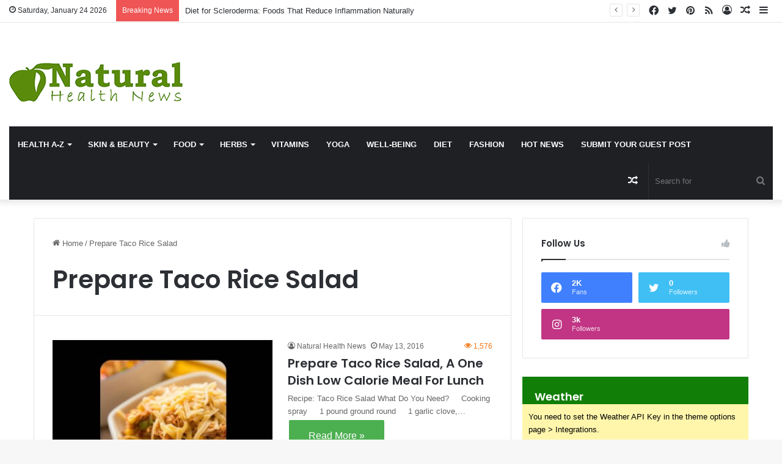

--- FILE ---
content_type: text/html; charset=UTF-8
request_url: https://www.natural-health-news.com/tag/prepare-taco-rice-salad/
body_size: 24557
content:
<!DOCTYPE html><html lang="en-US" class="" data-skin="light"><head><meta charset="UTF-8" /><link rel="profile" href="https://gmpg.org/xfn/11" /><meta http-equiv='x-dns-prefetch-control' content='on'><link rel='dns-prefetch' href='//cdnjs.cloudflare.com' /><link rel='dns-prefetch' href='//ajax.googleapis.com' /><link rel='dns-prefetch' href='//fonts.googleapis.com' /><link rel='dns-prefetch' href='//fonts.gstatic.com' /><link rel='dns-prefetch' href='//s.gravatar.com' /><link rel='dns-prefetch' href='//www.google-analytics.com' /><link rel='preload' as='script' href='https://ajax.googleapis.com/ajax/libs/webfont/1/webfont.js'><meta name='robots' content='index, follow, max-image-preview:large, max-snippet:-1, max-video-preview:-1' /><title>Prepare Taco Rice Salad Archives - Natural Health News</title><link rel="canonical" href="https://www.natural-health-news.com/tag/prepare-taco-rice-salad/" /><meta property="og:locale" content="en_US" /><meta property="og:type" content="article" /><meta property="og:title" content="Prepare Taco Rice Salad Archives" /><meta property="og:url" content="https://www.natural-health-news.com/tag/prepare-taco-rice-salad/" /><meta property="og:site_name" content="Natural Health News" /><meta name="twitter:card" content="summary_large_image" /> <script type="application/ld+json" class="yoast-schema-graph">{"@context":"https://schema.org","@graph":[{"@type":"CollectionPage","@id":"https://www.natural-health-news.com/tag/prepare-taco-rice-salad/","url":"https://www.natural-health-news.com/tag/prepare-taco-rice-salad/","name":"Prepare Taco Rice Salad Archives - Natural Health News","isPartOf":{"@id":"https://www.natural-health-news.com/#website"},"primaryImageOfPage":{"@id":"https://www.natural-health-news.com/tag/prepare-taco-rice-salad/#primaryimage"},"image":{"@id":"https://www.natural-health-news.com/tag/prepare-taco-rice-salad/#primaryimage"},"thumbnailUrl":"https://www.natural-health-news.com/wp-content/uploads/2016/05/TACO.jpg","breadcrumb":{"@id":"https://www.natural-health-news.com/tag/prepare-taco-rice-salad/#breadcrumb"},"inLanguage":"en-US"},{"@type":"ImageObject","inLanguage":"en-US","@id":"https://www.natural-health-news.com/tag/prepare-taco-rice-salad/#primaryimage","url":"https://www.natural-health-news.com/wp-content/uploads/2016/05/TACO.jpg","contentUrl":"https://www.natural-health-news.com/wp-content/uploads/2016/05/TACO.jpg","width":960,"height":720,"caption":"Taco Rice Salad"},{"@type":"BreadcrumbList","@id":"https://www.natural-health-news.com/tag/prepare-taco-rice-salad/#breadcrumb","itemListElement":[{"@type":"ListItem","position":1,"name":"Home","item":"https://www.natural-health-news.com/"},{"@type":"ListItem","position":2,"name":"Prepare Taco Rice Salad"}]},{"@type":"WebSite","@id":"https://www.natural-health-news.com/#website","url":"https://www.natural-health-news.com/","name":"Natural Health News","description":"","potentialAction":[{"@type":"SearchAction","target":{"@type":"EntryPoint","urlTemplate":"https://www.natural-health-news.com/?s={search_term_string}"},"query-input":{"@type":"PropertyValueSpecification","valueRequired":true,"valueName":"search_term_string"}}],"inLanguage":"en-US"}]}</script> <link rel="alternate" type="application/rss+xml" title="Natural Health News &raquo; Feed" href="https://www.natural-health-news.com/feed/" /><link rel="alternate" type="application/rss+xml" title="Natural Health News &raquo; Comments Feed" href="https://www.natural-health-news.com/comments/feed/" /><link rel="alternate" type="application/rss+xml" title="Natural Health News &raquo; Prepare Taco Rice Salad Tag Feed" href="https://www.natural-health-news.com/tag/prepare-taco-rice-salad/feed/" /><style type="text/css">:root{
			
					--main-nav-background: #1f2024;
					--main-nav-secondry-background: rgba(0,0,0,0.2);
					--main-nav-primary-color: #0088ff;
					--main-nav-contrast-primary-color: #FFFFFF;
					--main-nav-text-color: #FFFFFF;
					--main-nav-secondry-text-color: rgba(225,255,255,0.5);
					--main-nav-main-border-color: rgba(255,255,255,0.07);
					--main-nav-secondry-border-color: rgba(255,255,255,0.04);
				
			}</style><meta name="viewport" content="width=device-width, initial-scale=1.0" /><style id='wp-img-auto-sizes-contain-inline-css' type='text/css'>img:is([sizes=auto i],[sizes^="auto," i]){contain-intrinsic-size:3000px 1500px}
/*# sourceURL=wp-img-auto-sizes-contain-inline-css */</style><style id='wp-emoji-styles-inline-css' type='text/css'>img.wp-smiley, img.emoji {
		display: inline !important;
		border: none !important;
		box-shadow: none !important;
		height: 1em !important;
		width: 1em !important;
		margin: 0 0.07em !important;
		vertical-align: -0.1em !important;
		background: none !important;
		padding: 0 !important;
	}
/*# sourceURL=wp-emoji-styles-inline-css */</style><link rel='stylesheet' id='contact-form-7-css' href='https://www.natural-health-news.com/wp-content/cache/autoptimize/css/autoptimize_single_64ac31699f5326cb3c76122498b76f66.css?ver=6.1.2' type='text/css' media='all' /><link rel='stylesheet' id='taqyeem-buttons-style-css' href='https://www.natural-health-news.com/wp-content/cache/autoptimize/css/autoptimize_single_1bc702e16be7a351883c5463c94d2939.css?ver=6.9' type='text/css' media='all' /><link rel='stylesheet' id='usp_style-css' href='https://www.natural-health-news.com/wp-content/cache/autoptimize/css/autoptimize_single_dd755805eb89a1dfb117a6525d622366.css?ver=20250329' type='text/css' media='all' /><link rel='stylesheet' id='tie-css-base-css' href='https://www.natural-health-news.com/wp-content/themes/jannah/assets/css/base.min.css?ver=6.1.2' type='text/css' media='all' /><link rel='stylesheet' id='tie-css-styles-css' href='https://www.natural-health-news.com/wp-content/themes/jannah/assets/css/style.min.css?ver=6.1.2' type='text/css' media='all' /><link rel='stylesheet' id='tie-css-widgets-css' href='https://www.natural-health-news.com/wp-content/themes/jannah/assets/css/widgets.min.css?ver=6.1.2' type='text/css' media='all' /><link rel='stylesheet' id='tie-css-helpers-css' href='https://www.natural-health-news.com/wp-content/themes/jannah/assets/css/helpers.min.css?ver=6.1.2' type='text/css' media='all' /><link rel='stylesheet' id='tie-fontawesome5-css' href='https://www.natural-health-news.com/wp-content/cache/autoptimize/css/autoptimize_single_69591d0b969fde6980bf85aa704a8398.css?ver=6.1.2' type='text/css' media='all' /><link rel='stylesheet' id='tie-css-ilightbox-css' href='https://www.natural-health-news.com/wp-content/cache/autoptimize/css/autoptimize_single_f9bc78671494e78c3e8a6fd9bd38bf68.css?ver=6.1.2' type='text/css' media='all' /><link rel='stylesheet' id='tie-css-shortcodes-css' href='https://www.natural-health-news.com/wp-content/themes/jannah/assets/css/plugins/shortcodes.min.css?ver=6.1.2' type='text/css' media='all' /><link rel='stylesheet' id='taqyeem-styles-css' href='https://www.natural-health-news.com/wp-content/themes/jannah/assets/css/plugins/taqyeem.min.css?ver=6.1.2' type='text/css' media='all' /><link rel='stylesheet' id='tie-theme-child-css-css' href='https://www.natural-health-news.com/wp-content/themes/jannah-child/style.css?ver=6.9' type='text/css' media='all' /><style id='tie-theme-child-css-inline-css' type='text/css'>.wf-active .logo-text,.wf-active h1,.wf-active h2,.wf-active h3,.wf-active h4,.wf-active h5,.wf-active h6,.wf-active .the-subtitle{font-family: 'Poppins';}#main-nav .main-menu > ul > li > a{text-transform: uppercase;}:root:root{--brand-color: #117f07;--dark-brand-color: #004d00;--bright-color: #FFFFFF;--base-color: #2c2f34;}#reading-position-indicator{box-shadow: 0 0 10px rgba( 17,127,7,0.7);}:root:root{--brand-color: #117f07;--dark-brand-color: #004d00;--bright-color: #FFFFFF;--base-color: #2c2f34;}#reading-position-indicator{box-shadow: 0 0 10px rgba( 17,127,7,0.7);}.main-nav {--main-nav-primary-color: #5b8b0b;}#main-nav .mega-links-head:after,#main-nav .comp-sub-menu .button:hover,#main-nav .comp-sub-menu .checkout-button,#main-nav .cats-horizontal a.is-active,#main-nav .cats-horizontal a:hover,.search-in-main-nav.autocomplete-suggestions .button,#main-nav .spinner > div{background-color: #5b8b0b;}#main-nav .menu ul li:hover > a,#main-nav .menu ul li.current-menu-item:not(.mega-link-column) > a,#main-nav .components a:hover,#main-nav .components > li:hover > a,#main-nav #search-submit:hover,#main-nav .cats-vertical a.is-active,#main-nav .cats-vertical a:hover,#main-nav .mega-menu .post-meta a:hover,#main-nav .mega-menu .post-box-title a:hover,.search-in-main-nav.autocomplete-suggestions a:hover,#main-nav .spinner-circle:after{color: #5b8b0b;}#main-nav .menu > li.tie-current-menu > a,#main-nav .menu > li:hover > a,#main-nav .components .button:hover,#main-nav .comp-sub-menu .checkout-button,.theme-header #main-nav .mega-menu .cats-horizontal a.is-active,.theme-header #main-nav .mega-menu .cats-horizontal a:hover,.search-in-main-nav.autocomplete-suggestions a.button{color: #FFFFFF;}#main-nav .menu > li.tie-current-menu > a:before,#main-nav .menu > li:hover > a:before{border-top-color: #FFFFFF;}.main-nav-light #main-nav .menu-item-has-children li:hover > a:before,.main-nav-light #main-nav .mega-menu li:hover > a:before{border-left-color: #5b8b0b;}.rtl .main-nav-light #main-nav .menu-item-has-children li:hover > a:before,.rtl .main-nav-light #main-nav .mega-menu li:hover > a:before{border-right-color: #5b8b0b;border-left-color: transparent;}.search-in-main-nav.autocomplete-suggestions .button:hover,#main-nav .comp-sub-menu .checkout-button:hover{background-color: #3d6d00;}.tie-cat-2,.tie-cat-item-2 > span{background-color:#e67e22 !important;color:#FFFFFF !important;}.tie-cat-2:after{border-top-color:#e67e22 !important;}.tie-cat-2:hover{background-color:#c86004 !important;}.tie-cat-2:hover:after{border-top-color:#c86004 !important;}.tie-cat-10,.tie-cat-item-10 > span{background-color:#2ecc71 !important;color:#FFFFFF !important;}.tie-cat-10:after{border-top-color:#2ecc71 !important;}.tie-cat-10:hover{background-color:#10ae53 !important;}.tie-cat-10:hover:after{border-top-color:#10ae53 !important;}.tie-cat-13,.tie-cat-item-13 > span{background-color:#9b59b6 !important;color:#FFFFFF !important;}.tie-cat-13:after{border-top-color:#9b59b6 !important;}.tie-cat-13:hover{background-color:#7d3b98 !important;}.tie-cat-13:hover:after{border-top-color:#7d3b98 !important;}.tie-cat-17,.tie-cat-item-17 > span{background-color:#34495e !important;color:#FFFFFF !important;}.tie-cat-17:after{border-top-color:#34495e !important;}.tie-cat-17:hover{background-color:#162b40 !important;}.tie-cat-17:hover:after{border-top-color:#162b40 !important;}.tie-cat-18,.tie-cat-item-18 > span{background-color:#795548 !important;color:#FFFFFF !important;}.tie-cat-18:after{border-top-color:#795548 !important;}.tie-cat-18:hover{background-color:#5b372a !important;}.tie-cat-18:hover:after{border-top-color:#5b372a !important;}.tie-cat-19,.tie-cat-item-19 > span{background-color:#4CAF50 !important;color:#FFFFFF !important;}.tie-cat-19:after{border-top-color:#4CAF50 !important;}.tie-cat-19:hover{background-color:#2e9132 !important;}.tie-cat-19:hover:after{border-top-color:#2e9132 !important;}.meta-views.meta-item .tie-icon-fire:before{content: "\f06e" !important;}@media (max-width: 991px){.side-aside.dark-skin{background: #5b8b0b;background: -webkit-linear-gradient(135deg,#000000,#5b8b0b );background: -moz-linear-gradient(135deg,#000000,#5b8b0b );background: -o-linear-gradient(135deg,#000000,#5b8b0b );background: linear-gradient(135deg,#5b8b0b,#000000 );}}.tie-insta-header {margin-bottom: 15px;}.tie-insta-avatar a {width: 70px;height: 70px;display: block;position: relative;float: left;margin-right: 15px;margin-bottom: 15px;}.tie-insta-avatar a:before {content: "";position: absolute;width: calc(100% + 6px);height: calc(100% + 6px);left: -3px;top: -3px;border-radius: 50%;background: #d6249f;background: radial-gradient(circle at 30% 107%,#fdf497 0%,#fdf497 5%,#fd5949 45%,#d6249f 60%,#285AEB 90%);}.tie-insta-avatar a:after {position: absolute;content: "";width: calc(100% + 3px);height: calc(100% + 3px);left: -2px;top: -2px;border-radius: 50%;background: #fff;}.dark-skin .tie-insta-avatar a:after {background: #27292d;}.tie-insta-avatar img {border-radius: 50%;position: relative;z-index: 2;transition: all 0.25s;}.tie-insta-avatar img:hover {box-shadow: 0px 0px 15px 0 #6b54c6;}.tie-insta-info {font-size: 1.3em;font-weight: bold;margin-bottom: 5px;}
/*# sourceURL=tie-theme-child-css-inline-css */</style> <script type="text/javascript" src="https://www.natural-health-news.com/wp-includes/js/jquery/jquery.min.js?ver=3.7.1" id="jquery-core-js"></script> <script defer type="text/javascript" src="https://www.natural-health-news.com/wp-includes/js/jquery/jquery-migrate.min.js?ver=3.4.1" id="jquery-migrate-js"></script> <script defer type="text/javascript" src="https://www.natural-health-news.com/wp-content/cache/autoptimize/js/autoptimize_single_95a3971667742843ad9d6b1d188db602.js?ver=20250329" id="usp_chosen-js"></script> <script defer type="text/javascript" src="https://www.natural-health-news.com/wp-content/cache/autoptimize/js/autoptimize_single_cee4b9c27729851c088c85bd60be800e.js?ver=20250329" id="usp_cookie-js"></script> <script defer type="text/javascript" src="https://www.natural-health-news.com/wp-content/plugins/user-submitted-posts/resources/jquery.parsley.min.js?ver=20250329" id="usp_parsley-js"></script> <script defer id="usp_core-js-before" src="[data-uri]"></script> <script defer type="text/javascript" src="https://www.natural-health-news.com/wp-content/cache/autoptimize/js/autoptimize_single_120c2e64991d329d80863dab8fff2fa7.js?ver=20250329" id="usp_core-js"></script> <link rel="https://api.w.org/" href="https://www.natural-health-news.com/wp-json/" /><link rel="alternate" title="JSON" type="application/json" href="https://www.natural-health-news.com/wp-json/wp/v2/tags/211" /><link rel="EditURI" type="application/rsd+xml" title="RSD" href="https://www.natural-health-news.com/xmlrpc.php?rsd" /><meta name="generator" content="WordPress 6.9" /> <script defer src="[data-uri]"></script> <meta http-equiv="X-UA-Compatible" content="IE=edge"><meta name="generator" content="Elementor 3.32.4; features: additional_custom_breakpoints; settings: css_print_method-external, google_font-enabled, font_display-swap"><style>.e-con.e-parent:nth-of-type(n+4):not(.e-lazyloaded):not(.e-no-lazyload),
				.e-con.e-parent:nth-of-type(n+4):not(.e-lazyloaded):not(.e-no-lazyload) * {
					background-image: none !important;
				}
				@media screen and (max-height: 1024px) {
					.e-con.e-parent:nth-of-type(n+3):not(.e-lazyloaded):not(.e-no-lazyload),
					.e-con.e-parent:nth-of-type(n+3):not(.e-lazyloaded):not(.e-no-lazyload) * {
						background-image: none !important;
					}
				}
				@media screen and (max-height: 640px) {
					.e-con.e-parent:nth-of-type(n+2):not(.e-lazyloaded):not(.e-no-lazyload),
					.e-con.e-parent:nth-of-type(n+2):not(.e-lazyloaded):not(.e-no-lazyload) * {
						background-image: none !important;
					}
				}</style><link rel="icon" href="https://www.natural-health-news.com/wp-content/uploads/2023/03/cropped-cropped-favicon-1-32x32.png" sizes="32x32" /><link rel="icon" href="https://www.natural-health-news.com/wp-content/uploads/2023/03/cropped-cropped-favicon-1-192x192.png" sizes="192x192" /><link rel="apple-touch-icon" href="https://www.natural-health-news.com/wp-content/uploads/2023/03/cropped-cropped-favicon-1-180x180.png" /><meta name="msapplication-TileImage" content="https://www.natural-health-news.com/wp-content/uploads/2023/03/cropped-cropped-favicon-1-270x270.png" />  <script defer src="https://www.googletagmanager.com/gtag/js?id=G-RX6W1G0YR4"></script> <script defer src="[data-uri]"></script> <style id='global-styles-inline-css' type='text/css'>:root{--wp--preset--aspect-ratio--square: 1;--wp--preset--aspect-ratio--4-3: 4/3;--wp--preset--aspect-ratio--3-4: 3/4;--wp--preset--aspect-ratio--3-2: 3/2;--wp--preset--aspect-ratio--2-3: 2/3;--wp--preset--aspect-ratio--16-9: 16/9;--wp--preset--aspect-ratio--9-16: 9/16;--wp--preset--color--black: #000000;--wp--preset--color--cyan-bluish-gray: #abb8c3;--wp--preset--color--white: #ffffff;--wp--preset--color--pale-pink: #f78da7;--wp--preset--color--vivid-red: #cf2e2e;--wp--preset--color--luminous-vivid-orange: #ff6900;--wp--preset--color--luminous-vivid-amber: #fcb900;--wp--preset--color--light-green-cyan: #7bdcb5;--wp--preset--color--vivid-green-cyan: #00d084;--wp--preset--color--pale-cyan-blue: #8ed1fc;--wp--preset--color--vivid-cyan-blue: #0693e3;--wp--preset--color--vivid-purple: #9b51e0;--wp--preset--gradient--vivid-cyan-blue-to-vivid-purple: linear-gradient(135deg,rgb(6,147,227) 0%,rgb(155,81,224) 100%);--wp--preset--gradient--light-green-cyan-to-vivid-green-cyan: linear-gradient(135deg,rgb(122,220,180) 0%,rgb(0,208,130) 100%);--wp--preset--gradient--luminous-vivid-amber-to-luminous-vivid-orange: linear-gradient(135deg,rgb(252,185,0) 0%,rgb(255,105,0) 100%);--wp--preset--gradient--luminous-vivid-orange-to-vivid-red: linear-gradient(135deg,rgb(255,105,0) 0%,rgb(207,46,46) 100%);--wp--preset--gradient--very-light-gray-to-cyan-bluish-gray: linear-gradient(135deg,rgb(238,238,238) 0%,rgb(169,184,195) 100%);--wp--preset--gradient--cool-to-warm-spectrum: linear-gradient(135deg,rgb(74,234,220) 0%,rgb(151,120,209) 20%,rgb(207,42,186) 40%,rgb(238,44,130) 60%,rgb(251,105,98) 80%,rgb(254,248,76) 100%);--wp--preset--gradient--blush-light-purple: linear-gradient(135deg,rgb(255,206,236) 0%,rgb(152,150,240) 100%);--wp--preset--gradient--blush-bordeaux: linear-gradient(135deg,rgb(254,205,165) 0%,rgb(254,45,45) 50%,rgb(107,0,62) 100%);--wp--preset--gradient--luminous-dusk: linear-gradient(135deg,rgb(255,203,112) 0%,rgb(199,81,192) 50%,rgb(65,88,208) 100%);--wp--preset--gradient--pale-ocean: linear-gradient(135deg,rgb(255,245,203) 0%,rgb(182,227,212) 50%,rgb(51,167,181) 100%);--wp--preset--gradient--electric-grass: linear-gradient(135deg,rgb(202,248,128) 0%,rgb(113,206,126) 100%);--wp--preset--gradient--midnight: linear-gradient(135deg,rgb(2,3,129) 0%,rgb(40,116,252) 100%);--wp--preset--font-size--small: 13px;--wp--preset--font-size--medium: 20px;--wp--preset--font-size--large: 36px;--wp--preset--font-size--x-large: 42px;--wp--preset--spacing--20: 0.44rem;--wp--preset--spacing--30: 0.67rem;--wp--preset--spacing--40: 1rem;--wp--preset--spacing--50: 1.5rem;--wp--preset--spacing--60: 2.25rem;--wp--preset--spacing--70: 3.38rem;--wp--preset--spacing--80: 5.06rem;--wp--preset--shadow--natural: 6px 6px 9px rgba(0, 0, 0, 0.2);--wp--preset--shadow--deep: 12px 12px 50px rgba(0, 0, 0, 0.4);--wp--preset--shadow--sharp: 6px 6px 0px rgba(0, 0, 0, 0.2);--wp--preset--shadow--outlined: 6px 6px 0px -3px rgb(255, 255, 255), 6px 6px rgb(0, 0, 0);--wp--preset--shadow--crisp: 6px 6px 0px rgb(0, 0, 0);}:where(.is-layout-flex){gap: 0.5em;}:where(.is-layout-grid){gap: 0.5em;}body .is-layout-flex{display: flex;}.is-layout-flex{flex-wrap: wrap;align-items: center;}.is-layout-flex > :is(*, div){margin: 0;}body .is-layout-grid{display: grid;}.is-layout-grid > :is(*, div){margin: 0;}:where(.wp-block-columns.is-layout-flex){gap: 2em;}:where(.wp-block-columns.is-layout-grid){gap: 2em;}:where(.wp-block-post-template.is-layout-flex){gap: 1.25em;}:where(.wp-block-post-template.is-layout-grid){gap: 1.25em;}.has-black-color{color: var(--wp--preset--color--black) !important;}.has-cyan-bluish-gray-color{color: var(--wp--preset--color--cyan-bluish-gray) !important;}.has-white-color{color: var(--wp--preset--color--white) !important;}.has-pale-pink-color{color: var(--wp--preset--color--pale-pink) !important;}.has-vivid-red-color{color: var(--wp--preset--color--vivid-red) !important;}.has-luminous-vivid-orange-color{color: var(--wp--preset--color--luminous-vivid-orange) !important;}.has-luminous-vivid-amber-color{color: var(--wp--preset--color--luminous-vivid-amber) !important;}.has-light-green-cyan-color{color: var(--wp--preset--color--light-green-cyan) !important;}.has-vivid-green-cyan-color{color: var(--wp--preset--color--vivid-green-cyan) !important;}.has-pale-cyan-blue-color{color: var(--wp--preset--color--pale-cyan-blue) !important;}.has-vivid-cyan-blue-color{color: var(--wp--preset--color--vivid-cyan-blue) !important;}.has-vivid-purple-color{color: var(--wp--preset--color--vivid-purple) !important;}.has-black-background-color{background-color: var(--wp--preset--color--black) !important;}.has-cyan-bluish-gray-background-color{background-color: var(--wp--preset--color--cyan-bluish-gray) !important;}.has-white-background-color{background-color: var(--wp--preset--color--white) !important;}.has-pale-pink-background-color{background-color: var(--wp--preset--color--pale-pink) !important;}.has-vivid-red-background-color{background-color: var(--wp--preset--color--vivid-red) !important;}.has-luminous-vivid-orange-background-color{background-color: var(--wp--preset--color--luminous-vivid-orange) !important;}.has-luminous-vivid-amber-background-color{background-color: var(--wp--preset--color--luminous-vivid-amber) !important;}.has-light-green-cyan-background-color{background-color: var(--wp--preset--color--light-green-cyan) !important;}.has-vivid-green-cyan-background-color{background-color: var(--wp--preset--color--vivid-green-cyan) !important;}.has-pale-cyan-blue-background-color{background-color: var(--wp--preset--color--pale-cyan-blue) !important;}.has-vivid-cyan-blue-background-color{background-color: var(--wp--preset--color--vivid-cyan-blue) !important;}.has-vivid-purple-background-color{background-color: var(--wp--preset--color--vivid-purple) !important;}.has-black-border-color{border-color: var(--wp--preset--color--black) !important;}.has-cyan-bluish-gray-border-color{border-color: var(--wp--preset--color--cyan-bluish-gray) !important;}.has-white-border-color{border-color: var(--wp--preset--color--white) !important;}.has-pale-pink-border-color{border-color: var(--wp--preset--color--pale-pink) !important;}.has-vivid-red-border-color{border-color: var(--wp--preset--color--vivid-red) !important;}.has-luminous-vivid-orange-border-color{border-color: var(--wp--preset--color--luminous-vivid-orange) !important;}.has-luminous-vivid-amber-border-color{border-color: var(--wp--preset--color--luminous-vivid-amber) !important;}.has-light-green-cyan-border-color{border-color: var(--wp--preset--color--light-green-cyan) !important;}.has-vivid-green-cyan-border-color{border-color: var(--wp--preset--color--vivid-green-cyan) !important;}.has-pale-cyan-blue-border-color{border-color: var(--wp--preset--color--pale-cyan-blue) !important;}.has-vivid-cyan-blue-border-color{border-color: var(--wp--preset--color--vivid-cyan-blue) !important;}.has-vivid-purple-border-color{border-color: var(--wp--preset--color--vivid-purple) !important;}.has-vivid-cyan-blue-to-vivid-purple-gradient-background{background: var(--wp--preset--gradient--vivid-cyan-blue-to-vivid-purple) !important;}.has-light-green-cyan-to-vivid-green-cyan-gradient-background{background: var(--wp--preset--gradient--light-green-cyan-to-vivid-green-cyan) !important;}.has-luminous-vivid-amber-to-luminous-vivid-orange-gradient-background{background: var(--wp--preset--gradient--luminous-vivid-amber-to-luminous-vivid-orange) !important;}.has-luminous-vivid-orange-to-vivid-red-gradient-background{background: var(--wp--preset--gradient--luminous-vivid-orange-to-vivid-red) !important;}.has-very-light-gray-to-cyan-bluish-gray-gradient-background{background: var(--wp--preset--gradient--very-light-gray-to-cyan-bluish-gray) !important;}.has-cool-to-warm-spectrum-gradient-background{background: var(--wp--preset--gradient--cool-to-warm-spectrum) !important;}.has-blush-light-purple-gradient-background{background: var(--wp--preset--gradient--blush-light-purple) !important;}.has-blush-bordeaux-gradient-background{background: var(--wp--preset--gradient--blush-bordeaux) !important;}.has-luminous-dusk-gradient-background{background: var(--wp--preset--gradient--luminous-dusk) !important;}.has-pale-ocean-gradient-background{background: var(--wp--preset--gradient--pale-ocean) !important;}.has-electric-grass-gradient-background{background: var(--wp--preset--gradient--electric-grass) !important;}.has-midnight-gradient-background{background: var(--wp--preset--gradient--midnight) !important;}.has-small-font-size{font-size: var(--wp--preset--font-size--small) !important;}.has-medium-font-size{font-size: var(--wp--preset--font-size--medium) !important;}.has-large-font-size{font-size: var(--wp--preset--font-size--large) !important;}.has-x-large-font-size{font-size: var(--wp--preset--font-size--x-large) !important;}
/*# sourceURL=global-styles-inline-css */</style></head><body id="tie-body" class="archive tag tag-prepare-taco-rice-salad tag-211 wp-theme-jannah wp-child-theme-jannah-child tie-no-js wrapper-has-shadow block-head-1 magazine1 is-thumb-overlay-disabled is-desktop is-header-layout-3 has-header-ad sidebar-right has-sidebar hide_share_post_top hide_share_post_bottom elementor-default elementor-kit-28037"><div class="background-overlay"><div id="tie-container" class="site tie-container"><div id="tie-wrapper"><header id="theme-header" class="theme-header header-layout-3 main-nav-dark main-nav-default-dark main-nav-below main-nav-boxed has-stream-item top-nav-active top-nav-light top-nav-default-light top-nav-above has-shadow is-stretch-header has-normal-width-logo mobile-header-default"><nav id="top-nav"  class="has-date-breaking-components top-nav header-nav has-breaking-news" aria-label="Secondary Navigation"><div class="container"><div class="topbar-wrapper"><div class="topbar-today-date tie-icon"> Saturday, January 24 2026</div><div class="tie-alignleft"><div class="breaking controls-is-active"> <span class="breaking-title"> <span class="tie-icon-bolt breaking-icon" aria-hidden="true"></span> <span class="breaking-title-text">Breaking News</span> </span><ul id="breaking-news-in-header" class="breaking-news" data-type="reveal" data-arrows="true"><li class="news-item"> <a href="https://www.natural-health-news.com/diet-for-scleroderma-foods-that-reduce-inflammation-naturally/">Diet for Scleroderma: Foods That Reduce Inflammation Naturally</a></li><li class="news-item"> <a href="https://www.natural-health-news.com/back-pain-relief-herbal-remedies-for-long-term-comfort-and-mobility/">Back Pain Relief Herbal Remedies for Long-Term Comfort and Mobility</a></li><li class="news-item"> <a href="https://www.natural-health-news.com/effective-cellulitis-herbal-remedies-for-faster-healing-and-skin-recovery/">Effective Cellulitis Herbal Remedies for Faster Healing and Skin Recovery</a></li><li class="news-item"> <a href="https://www.natural-health-news.com/granuloma-annulare-herbal-remedies-that-support-natural-skin-healing/">Granuloma Annulare Herbal Remedies That Support Natural Skin Healing</a></li><li class="news-item"> <a href="https://www.natural-health-news.com/best-abdominal-adhesions-herbal-remedies-for-reducing-pain-and-discomfort/">Best Abdominal Adhesions Herbal Remedies for Reducing Pain and Discomfort</a></li><li class="news-item"> <a href="https://www.natural-health-news.com/natural-herbal-remedies-for-uveitis-relief-and-eye-health/">Natural Herbal Remedies for Uveitis Relief and Eye Health</a></li><li class="news-item"> <a href="https://www.natural-health-news.com/how-inflammation-affects-nerve-health-and-pain-sensitivity-in-trigeminal-neuralgia/">How Inflammation Affects Nerve Health and Pain Sensitivity in Trigeminal Neuralgia</a></li><li class="news-item"> <a href="https://www.natural-health-news.com/easy-cold-pressed-juice-recipes-for-weight-loss-and-energy/">Easy Cold Pressed Juice Recipes for Weight Loss and Energy</a></li><li class="news-item"> <a href="https://www.natural-health-news.com/smart-weight-lossing-tips-for-busy-people-with-no-time-for-gym/">Smart Weight Lossing Tips for Busy People With No Time for Gym</a></li><li class="news-item"> <a href="https://www.natural-health-news.com/best-natural-remedies-for-hand-foot-mouth-disease-to-reduce-pain-fast/">Best Natural Remedies for Hand Foot Mouth Disease to Reduce Pain Fast</a></li></ul></div></div><div class="tie-alignright"><ul class="components"><li class="side-aside-nav-icon menu-item custom-menu-link"> <a href="#"> <span class="tie-icon-navicon" aria-hidden="true"></span> <span class="screen-reader-text">Sidebar</span> </a></li><li class="random-post-icon menu-item custom-menu-link"> <a href="/tag/prepare-taco-rice-salad/?random-post=1" class="random-post" title="Random Article" rel="nofollow"> <span class="tie-icon-random" aria-hidden="true"></span> <span class="screen-reader-text">Random Article</span> </a></li><li class=" popup-login-icon menu-item custom-menu-link"> <a href="#" class="lgoin-btn tie-popup-trigger"> <span class="tie-icon-author" aria-hidden="true"></span> <span class="screen-reader-text">Log In</span> </a></li><li class="social-icons-item"><a class="social-link rss-social-icon" rel="external noopener nofollow" target="_blank" href="https://www.natural-health-news.com/feed/"><span class="tie-social-icon tie-icon-feed"></span><span class="screen-reader-text">RSS</span></a></li><li class="social-icons-item"><a class="social-link pinterest-social-icon" rel="external noopener nofollow" target="_blank" href="https://www.pinterest.com/healthupdates/"><span class="tie-social-icon tie-icon-pinterest"></span><span class="screen-reader-text">Pinterest</span></a></li><li class="social-icons-item"><a class="social-link twitter-social-icon" rel="external noopener nofollow" target="_blank" href="https://twitter.com/naturalhealth02"><span class="tie-social-icon tie-icon-twitter"></span><span class="screen-reader-text">Twitter</span></a></li><li class="social-icons-item"><a class="social-link facebook-social-icon" rel="external noopener nofollow" target="_blank" href="https://www.facebook.com/Natural-Health-News-824179814268918"><span class="tie-social-icon tie-icon-facebook"></span><span class="screen-reader-text">Facebook</span></a></li></ul></div></div></div></nav><div class="container header-container"><div class="tie-row logo-row"><div class="logo-wrapper"><div class="tie-col-md-4 logo-container clearfix"><div id="mobile-header-components-area_1" class="mobile-header-components"><ul class="components"><li class="mobile-component_menu custom-menu-link"><a href="#" id="mobile-menu-icon" class=""><span class="tie-mobile-menu-icon nav-icon is-layout-1"></span><span class="screen-reader-text">Menu</span></a></li></ul></div><div id="logo" class="image-logo" > <a title="Natural Health News" href="https://www.natural-health-news.com/"> <picture class="tie-logo-default tie-logo-picture"> <source class="tie-logo-source-default tie-logo-source" srcset="https://www.natural-health-news.com/wp-content/uploads/2023/03/logo-1.png" media="(max-width:991px)"> <source class="tie-logo-source-default tie-logo-source" srcset="https://www.natural-health-news.com/wp-content/uploads/2023/03/logo-1.png"> <img class="tie-logo-img-default tie-logo-img" src="https://www.natural-health-news.com/wp-content/uploads/2023/03/logo-1.png" alt="Natural Health News" width="284" height="90" style="max-height:90px; width: auto;" /> </picture> </a></div><div id="mobile-header-components-area_2" class="mobile-header-components"><ul class="components"><li class="mobile-component_search custom-menu-link"> <a href="#" class="tie-search-trigger-mobile"> <span class="tie-icon-search tie-search-icon" aria-hidden="true"></span> <span class="screen-reader-text">Search for</span> </a></li></ul></div></div></div><div class="tie-col-md-8 stream-item stream-item-top-wrapper"><div class="stream-item-top"><div class="stream-item-size" style=""><script async src="https://pagead2.googlesyndication.com/pagead/js/adsbygoogle.js?client=ca-pub-6604838060761964"
     crossorigin="anonymous"></script>  <ins class="adsbygoogle"
 style="display:inline-block;width:728px;height:90px"
 data-ad-client="ca-pub-6604838060761964"
 data-ad-slot="9572229964"></ins> <script>(adsbygoogle = window.adsbygoogle || []).push({});</script></div></div></div></div></div><div class="main-nav-wrapper"><nav id="main-nav" data-skin="search-in-main-nav" class="main-nav header-nav live-search-parent"  aria-label="Primary Navigation"><div class="container"><div class="main-menu-wrapper"><div id="menu-components-wrap"><div class="main-menu main-menu-wrap tie-alignleft"><div id="main-nav-menu" class="main-menu header-menu"><ul id="menu-tielabs-main-menu" class="menu"><li id="menu-item-27975" class="menu-item menu-item-type-custom menu-item-object-custom menu-item-has-children menu-item-27975 mega-menu mega-links mega-links-5col "><a href="https://www.natural-health-news.com/category/health-a-z/">HEALTH A-Z</a><div class="mega-menu-block menu-sub-content"  ><ul class="sub-menu-columns"><li id="menu-item-989" class="menu-item menu-item-type-custom menu-item-object-custom menu-item-has-children menu-item-989 mega-link-column "><a class="mega-links-head"  href="#">Child Category</a><ul class="sub-menu-columns-item"><li id="menu-item-990" class="menu-item menu-item-type-custom menu-item-object-custom menu-item-990"><a href="https://www.natural-health-news.com/category/health-a-z/a/"> <span aria-hidden="true" class="mega-links-default-icon"></span>A</a></li><li id="menu-item-991" class="menu-item menu-item-type-custom menu-item-object-custom menu-item-991"><a href="https://www.natural-health-news.com/category/health-a-z/b/"> <span aria-hidden="true" class="mega-links-default-icon"></span>B</a></li><li id="menu-item-992" class="menu-item menu-item-type-custom menu-item-object-custom menu-item-992"><a href="https://www.natural-health-news.com/category/health-a-z/c/"> <span aria-hidden="true" class="mega-links-default-icon"></span>C</a></li><li id="menu-item-993" class="menu-item menu-item-type-custom menu-item-object-custom menu-item-993"><a href="https://www.natural-health-news.com/category/health-a-z/d/"> <span aria-hidden="true" class="mega-links-default-icon"></span>D</a></li><li id="menu-item-994" class="menu-item menu-item-type-custom menu-item-object-custom menu-item-994"><a href="https://www.natural-health-news.com/category/health-a-z/e/"> <span aria-hidden="true" class="mega-links-default-icon"></span>E</a></li></ul></li><li id="menu-item-995" class="menu-item menu-item-type-custom menu-item-object-custom menu-item-has-children menu-item-995 mega-link-column "><a class="mega-links-head"  href="#">Child Category</a><ul class="sub-menu-columns-item"><li id="menu-item-996" class="menu-item menu-item-type-custom menu-item-object-custom menu-item-996"><a href="https://www.natural-health-news.com/category/health-a-z/f/"> <span aria-hidden="true" class="mega-links-default-icon"></span>F</a></li><li id="menu-item-997" class="menu-item menu-item-type-custom menu-item-object-custom menu-item-997"><a href="https://www.natural-health-news.com/category/health-a-z/g/"> <span aria-hidden="true" class="mega-links-default-icon"></span>G</a></li><li id="menu-item-998" class="menu-item menu-item-type-custom menu-item-object-custom menu-item-998"><a href="https://www.natural-health-news.com/category/health-a-z/h/"> <span aria-hidden="true" class="mega-links-default-icon"></span>H</a></li><li id="menu-item-999" class="menu-item menu-item-type-custom menu-item-object-custom menu-item-999"><a href="https://www.natural-health-news.com/category/health-a-z/i/"> <span aria-hidden="true" class="mega-links-default-icon"></span>I</a></li><li id="menu-item-1000" class="menu-item menu-item-type-custom menu-item-object-custom menu-item-1000"><a href="https://www.natural-health-news.com/category/health-a-z/j/"> <span aria-hidden="true" class="mega-links-default-icon"></span>J</a></li></ul></li><li id="menu-item-1001" class="menu-item menu-item-type-custom menu-item-object-custom menu-item-has-children menu-item-1001 mega-link-column "><a class="mega-links-head"  href="#">Child Category</a><ul class="sub-menu-columns-item"><li id="menu-item-1002" class="menu-item menu-item-type-custom menu-item-object-custom menu-item-1002"><a href="https://www.natural-health-news.com/category/health-a-z/k/"> <span aria-hidden="true" class="mega-links-default-icon"></span>K</a></li><li id="menu-item-1003" class="menu-item menu-item-type-custom menu-item-object-custom menu-item-1003"><a href="https://www.natural-health-news.com/category/health-a-z/l/"> <span aria-hidden="true" class="mega-links-default-icon"></span>L</a></li><li id="menu-item-1004" class="menu-item menu-item-type-custom menu-item-object-custom menu-item-1004"><a href="https://www.natural-health-news.com/category/health-a-z/m/"> <span aria-hidden="true" class="mega-links-default-icon"></span>M</a></li><li id="menu-item-1005" class="menu-item menu-item-type-custom menu-item-object-custom menu-item-1005"><a href="https://www.natural-health-news.com/category/health-a-z/n/"> <span aria-hidden="true" class="mega-links-default-icon"></span>N</a></li><li id="menu-item-1006" class="menu-item menu-item-type-custom menu-item-object-custom menu-item-1006"><a href="https://www.natural-health-news.com/category/health-a-z/o/"> <span aria-hidden="true" class="mega-links-default-icon"></span>O</a></li></ul></li><li id="menu-item-1007" class="menu-item menu-item-type-custom menu-item-object-custom menu-item-has-children menu-item-1007 mega-link-column "><a class="mega-links-head"  href="#">Child Category</a><ul class="sub-menu-columns-item"><li id="menu-item-1008" class="menu-item menu-item-type-custom menu-item-object-custom menu-item-1008"><a href="https://www.natural-health-news.com/category/health-a-z/p/"> <span aria-hidden="true" class="mega-links-default-icon"></span>P</a></li><li id="menu-item-1009" class="menu-item menu-item-type-custom menu-item-object-custom menu-item-1009"><a href="https://www.natural-health-news.com/category/health-a-z/q/"> <span aria-hidden="true" class="mega-links-default-icon"></span>Q</a></li><li id="menu-item-1010" class="menu-item menu-item-type-custom menu-item-object-custom menu-item-1010"><a href="https://www.natural-health-news.com/category/health-a-z/r/"> <span aria-hidden="true" class="mega-links-default-icon"></span>R</a></li><li id="menu-item-1011" class="menu-item menu-item-type-custom menu-item-object-custom menu-item-1011"><a href="https://www.natural-health-news.com/category/health-a-z/s/"> <span aria-hidden="true" class="mega-links-default-icon"></span>S</a></li><li id="menu-item-1012" class="menu-item menu-item-type-custom menu-item-object-custom menu-item-1012"><a href="https://www.natural-health-news.com/category/health-a-z/t/"> <span aria-hidden="true" class="mega-links-default-icon"></span>T</a></li></ul></li><li id="menu-item-27976" class="menu-item menu-item-type-custom menu-item-object-custom menu-item-has-children menu-item-27976 mega-link-column "><a class="mega-links-head"  href="#">Child Category</a><ul class="sub-menu-columns-item"><li id="menu-item-27977" class="menu-item menu-item-type-custom menu-item-object-custom menu-item-27977"><a href="https://www.natural-health-news.com/category/health-a-z/u/"> <span aria-hidden="true" class="mega-links-default-icon"></span>U</a></li><li id="menu-item-27978" class="menu-item menu-item-type-custom menu-item-object-custom menu-item-27978"><a href="https://www.natural-health-news.com/category/health-a-z/v/"> <span aria-hidden="true" class="mega-links-default-icon"></span>V</a></li><li id="menu-item-27979" class="menu-item menu-item-type-custom menu-item-object-custom menu-item-27979"><a href="https://www.natural-health-news.com/category/health-a-z/w/"> <span aria-hidden="true" class="mega-links-default-icon"></span>W</a></li><li id="menu-item-27980" class="menu-item menu-item-type-custom menu-item-object-custom menu-item-27980"><a href="https://www.natural-health-news.com/category/health-a-z/x/"> <span aria-hidden="true" class="mega-links-default-icon"></span>X</a></li><li id="menu-item-27981" class="menu-item menu-item-type-custom menu-item-object-custom menu-item-27981"><a href="https://www.natural-health-news.com/category/health-a-z/y/"> <span aria-hidden="true" class="mega-links-default-icon"></span>Y</a></li><li id="menu-item-27982" class="menu-item menu-item-type-custom menu-item-object-custom menu-item-27982"><a href="https://www.natural-health-news.com/category/health-a-z/z/"> <span aria-hidden="true" class="mega-links-default-icon"></span>Z</a></li></ul></li></ul></div></li><li id="menu-item-27983" class="menu-item menu-item-type-taxonomy menu-item-object-category menu-item-has-children menu-item-27983"><a href="https://www.natural-health-news.com/category/skin-beauty/">Skin &amp; Beauty</a><ul class="sub-menu menu-sub-content"><li id="menu-item-27984" class="menu-item menu-item-type-taxonomy menu-item-object-category menu-item-has-children menu-item-27984"><a href="https://www.natural-health-news.com/category/skin-beauty/product-analyses/">Product Analysis</a><ul class="sub-menu menu-sub-content"><li id="menu-item-27988" class="menu-item menu-item-type-taxonomy menu-item-object-category menu-item-27988"><a href="https://www.natural-health-news.com/category/skin-beauty/product-analysis/hair/">Hair</a></li><li id="menu-item-27989" class="menu-item menu-item-type-taxonomy menu-item-object-category menu-item-has-children menu-item-27989"><a href="https://www.natural-health-news.com/category/skin-beauty/product-analysis/skin/">Skin</a><ul class="sub-menu menu-sub-content"><li id="menu-item-27991" class="menu-item menu-item-type-taxonomy menu-item-object-category menu-item-27991"><a href="https://www.natural-health-news.com/category/skin-beauty/product-analysis/skin/cleansing/">Cleansing</a></li><li id="menu-item-27992" class="menu-item menu-item-type-taxonomy menu-item-object-category menu-item-27992"><a href="https://www.natural-health-news.com/category/skin-beauty/product-analysis/skin/moisturizing/">Moisturizing</a></li><li id="menu-item-27993" class="menu-item menu-item-type-taxonomy menu-item-object-category menu-item-27993"><a href="https://www.natural-health-news.com/category/skin-beauty/product-analysis/skin/problem-skin/">Problem Skin</a></li><li id="menu-item-27994" class="menu-item menu-item-type-taxonomy menu-item-object-category menu-item-27994"><a href="https://www.natural-health-news.com/category/skin-beauty/product-analysis/skin/anti-aging/">Anti-Aging</a></li><li id="menu-item-27995" class="menu-item menu-item-type-taxonomy menu-item-object-category menu-item-27995"><a href="https://www.natural-health-news.com/category/skin-beauty/product-analysis/skin/whitening-brightening/">Whitening &amp; Brightening</a></li></ul></li><li id="menu-item-27987" class="menu-item menu-item-type-taxonomy menu-item-object-category menu-item-27987"><a href="https://www.natural-health-news.com/category/skin-beauty/product-analysis/body/">Body</a></li><li id="menu-item-27990" class="menu-item menu-item-type-taxonomy menu-item-object-category menu-item-has-children menu-item-27990"><a href="https://www.natural-health-news.com/category/skin-beauty/product-analysis/make-up/">Make Up</a><ul class="sub-menu menu-sub-content"><li id="menu-item-28072" class="menu-item menu-item-type-taxonomy menu-item-object-category menu-item-has-children menu-item-28072"><a href="https://www.natural-health-news.com/category/skin-beauty/product-analysis/make-up/eyes/">Eyes</a><ul class="sub-menu menu-sub-content"><li id="menu-item-28075" class="menu-item menu-item-type-taxonomy menu-item-object-category menu-item-28075"><a href="https://www.natural-health-news.com/category/skin-beauty/product-analysis/make-up/eyes/eye-primer/">Eye Primer</a></li><li id="menu-item-28076" class="menu-item menu-item-type-taxonomy menu-item-object-category menu-item-28076"><a href="https://www.natural-health-news.com/category/skin-beauty/product-analysis/make-up/eyes/eye-liner/">EyeLiner Products Reviews</a></li><li id="menu-item-28077" class="menu-item menu-item-type-taxonomy menu-item-object-category menu-item-28077"><a href="https://www.natural-health-news.com/category/skin-beauty/product-analysis/make-up/eyes/eye-mascara/">Eye Mascara Product Reviews</a></li><li id="menu-item-28078" class="menu-item menu-item-type-taxonomy menu-item-object-category menu-item-28078"><a href="https://www.natural-health-news.com/category/skin-beauty/product-analysis/make-up/eyes/eye-shadow/">Eye Shadow</a></li><li id="menu-item-28079" class="menu-item menu-item-type-taxonomy menu-item-object-category menu-item-28079"><a href="https://www.natural-health-news.com/category/skin-beauty/product-analysis/make-up/lips/brushes/">Brushes</a></li></ul></li><li id="menu-item-28073" class="menu-item menu-item-type-taxonomy menu-item-object-category menu-item-has-children menu-item-28073"><a href="https://www.natural-health-news.com/category/skin-beauty/product-analysis/make-up/face/">Face Products Reviews</a><ul class="sub-menu menu-sub-content"><li id="menu-item-28080" class="menu-item menu-item-type-taxonomy menu-item-object-category menu-item-28080"><a href="https://www.natural-health-news.com/category/skin-beauty/product-analysis/make-up-product-analysis/face-products-reviews/concealer/">Concealer</a></li><li id="menu-item-28081" class="menu-item menu-item-type-taxonomy menu-item-object-category menu-item-28081"><a href="https://www.natural-health-news.com/category/skin-beauty/product-analysis/make-up/face/primer/">Primer</a></li><li id="menu-item-28082" class="menu-item menu-item-type-taxonomy menu-item-object-category menu-item-28082"><a href="https://www.natural-health-news.com/category/compact-powder/">Compact Powder</a></li><li id="menu-item-28083" class="menu-item menu-item-type-taxonomy menu-item-object-category menu-item-28083"><a href="https://www.natural-health-news.com/category/skin-beauty/product-analysis/make-up/face/highlighter/">Highlighter</a></li><li id="menu-item-28084" class="menu-item menu-item-type-taxonomy menu-item-object-category menu-item-28084"><a href="https://www.natural-health-news.com/category/skin-beauty/product-analysis/make-up/face/foundation/">Foundation</a></li><li id="menu-item-28085" class="menu-item menu-item-type-taxonomy menu-item-object-category menu-item-28085"><a href="https://www.natural-health-news.com/category/skin-beauty/product-analysis/make-up/face/blush/">Blush</a></li><li id="menu-item-28086" class="menu-item menu-item-type-taxonomy menu-item-object-category menu-item-28086"><a href="https://www.natural-health-news.com/category/skin-beauty/product-analysis/make-up/face/contouring-kit/">Contouring Kit</a></li><li id="menu-item-28087" class="menu-item menu-item-type-taxonomy menu-item-object-category menu-item-28087"><a href="https://www.natural-health-news.com/category/skin-beauty/product-analysis/make-up/lips/brushes/">Brushes</a></li><li id="menu-item-28088" class="menu-item menu-item-type-taxonomy menu-item-object-category menu-item-28088"><a href="https://www.natural-health-news.com/category/skin-beauty/product-analysis/make-up/face/bronzer/">Bronzer</a></li></ul></li><li id="menu-item-28074" class="menu-item menu-item-type-taxonomy menu-item-object-category menu-item-has-children menu-item-28074"><a href="https://www.natural-health-news.com/category/skin-beauty/product-analysis/make-up/lips/">Lips</a><ul class="sub-menu menu-sub-content"><li id="menu-item-28089" class="menu-item menu-item-type-taxonomy menu-item-object-category menu-item-28089"><a href="https://www.natural-health-news.com/category/skin-beauty/product-analysis/make-up/face/primer/">Primer</a></li><li id="menu-item-28093" class="menu-item menu-item-type-custom menu-item-object-custom menu-item-28093"><a href="https://www.natural-health-news.com/category/skin-beauty/product-analyses/make-up/lips/lipstick/">Lips Stick</a></li><li id="menu-item-28091" class="menu-item menu-item-type-taxonomy menu-item-object-category menu-item-28091"><a href="https://www.natural-health-news.com/category/skin-beauty/product-analysis/make-up/lips/lip-glosses/">Lip Glosses</a></li><li id="menu-item-28094" class="menu-item menu-item-type-taxonomy menu-item-object-category menu-item-28094"><a href="https://www.natural-health-news.com/category/skin-beauty/product-analysis/make-up/lips/brushes/">Brushes</a></li></ul></li></ul></li></ul></li><li id="menu-item-27985" class="menu-item menu-item-type-taxonomy menu-item-object-category menu-item-27985"><a href="https://www.natural-health-news.com/category/skin-beauty/beauty-corner/">Beauty Corner</a></li><li id="menu-item-27986" class="menu-item menu-item-type-taxonomy menu-item-object-category menu-item-27986"><a href="https://www.natural-health-news.com/category/skin-beauty/make-up-looks/">Make-up Looks</a></li></ul></li><li id="menu-item-27996" class="menu-item menu-item-type-taxonomy menu-item-object-category menu-item-has-children menu-item-27996"><a href="https://www.natural-health-news.com/category/food/">Food</a><ul class="sub-menu menu-sub-content"><li id="menu-item-27997" class="menu-item menu-item-type-taxonomy menu-item-object-category menu-item-has-children menu-item-27997"><a href="https://www.natural-health-news.com/category/food/healthy-eating/">Healthy Eating</a><ul class="sub-menu menu-sub-content"><li id="menu-item-27999" class="menu-item menu-item-type-taxonomy menu-item-object-category menu-item-27999"><a href="https://www.natural-health-news.com/category/food/healthy-eating/hair-food/">Hair Food</a></li><li id="menu-item-28000" class="menu-item menu-item-type-taxonomy menu-item-object-category menu-item-28000"><a href="https://www.natural-health-news.com/category/food/healthy-eating/skin-food/">Skin Food</a></li><li id="menu-item-28001" class="menu-item menu-item-type-taxonomy menu-item-object-category menu-item-28001"><a href="https://www.natural-health-news.com/category/food/healthy-eating/body-maintenance-foods/">Body Maintenance Foods</a></li></ul></li><li id="menu-item-27998" class="menu-item menu-item-type-taxonomy menu-item-object-category menu-item-has-children menu-item-27998"><a href="https://www.natural-health-news.com/category/food/weight-watching/">Weight Watching</a><ul class="sub-menu menu-sub-content"><li id="menu-item-28002" class="menu-item menu-item-type-taxonomy menu-item-object-category menu-item-has-children menu-item-28002"><a href="https://www.natural-health-news.com/category/food/weight-watching/healthy-diet-charts/">Healthy Diet Chart</a><ul class="sub-menu menu-sub-content"><li id="menu-item-28005" class="menu-item menu-item-type-taxonomy menu-item-object-category menu-item-28005"><a href="https://www.natural-health-news.com/category/food/weight-watching/healthy-diet-charts/atkins-diet/">Atkins Diet</a></li><li id="menu-item-28006" class="menu-item menu-item-type-taxonomy menu-item-object-category menu-item-28006"><a href="https://www.natural-health-news.com/category/food/weight-watching/healthy-diet-charts/general-motors-diet/">General Motors Diet</a></li><li id="menu-item-28007" class="menu-item menu-item-type-taxonomy menu-item-object-category menu-item-28007"><a href="https://www.natural-health-news.com/category/food/weight-watching/healthy-diet-charts/1200-calorie-diabetic-diet-plan/">1200 Calorie Diabetic Diet Plan</a></li><li id="menu-item-28008" class="menu-item menu-item-type-taxonomy menu-item-object-category menu-item-28008"><a href="https://www.natural-health-news.com/category/food/weight-watching/healthy-diet-charts/1400-calorie-diabetic-diet-plan/">1400 Calorie Diabetic Diet Plan</a></li><li id="menu-item-28009" class="menu-item menu-item-type-taxonomy menu-item-object-category menu-item-28009"><a href="https://www.natural-health-news.com/category/food/weight-watching/healthy-diet-charts/1500-calorie-meal-plan/">1500 Calorie Meal Plan</a></li><li id="menu-item-28010" class="menu-item menu-item-type-taxonomy menu-item-object-category menu-item-28010"><a href="https://www.natural-health-news.com/category/food/weight-watching/healthy-diet-charts/1600-calorie-diabetic-diet-plan/">1600 Calorie Diabetic Diet Plan</a></li><li id="menu-item-28011" class="menu-item menu-item-type-taxonomy menu-item-object-category menu-item-28011"><a href="https://www.natural-health-news.com/category/food/weight-watching/healthy-diet-charts/1800-calorie-diabetic-diet-plan/">1800 Calorie Diabetic Diet Plan</a></li><li id="menu-item-28012" class="menu-item menu-item-type-taxonomy menu-item-object-category menu-item-28012"><a href="https://www.natural-health-news.com/category/food/weight-watching/healthy-diet-charts/2000-calorie-diabetic-diet-plan/">2000 Calorie Diabetic Diet Plan</a></li></ul></li><li id="menu-item-28003" class="menu-item menu-item-type-taxonomy menu-item-object-category menu-item-28003"><a href="https://www.natural-health-news.com/category/food/weight-watching/diet-tips/">Diet Tips</a></li><li id="menu-item-28004" class="menu-item menu-item-type-taxonomy menu-item-object-category menu-item-has-children menu-item-28004"><a href="https://www.natural-health-news.com/category/food/weight-watching/weight-loss-recipes/">Weight Loss Recipes</a><ul class="sub-menu menu-sub-content"><li id="menu-item-28013" class="menu-item menu-item-type-taxonomy menu-item-object-category menu-item-28013"><a href="https://www.natural-health-news.com/category/food/weight-watching/weight-loss-recipes/breakfast/">Breakfast</a></li><li id="menu-item-28014" class="menu-item menu-item-type-taxonomy menu-item-object-category menu-item-28014"><a href="https://www.natural-health-news.com/category/food/weight-watching/weight-loss-recipes/lunch/">Lunch</a></li><li id="menu-item-28015" class="menu-item menu-item-type-taxonomy menu-item-object-category menu-item-28015"><a href="https://www.natural-health-news.com/category/food/weight-watching/weight-loss-recipes/dinner/">Dinner</a></li></ul></li></ul></li></ul></li><li id="menu-item-28016" class="menu-item menu-item-type-taxonomy menu-item-object-category menu-item-has-children menu-item-28016"><a href="https://www.natural-health-news.com/category/herbs/">Herbs</a><ul class="sub-menu menu-sub-content"><li id="menu-item-28017" class="menu-item menu-item-type-taxonomy menu-item-object-category menu-item-28017"><a href="https://www.natural-health-news.com/category/herbs/">Herbs</a></li><li id="menu-item-28018" class="menu-item menu-item-type-taxonomy menu-item-object-category menu-item-28018"><a href="https://www.natural-health-news.com/category/herbal-remedies/">Herbal Remedies</a></li></ul></li><li id="menu-item-28019" class="menu-item menu-item-type-taxonomy menu-item-object-category menu-item-28019"><a href="https://www.natural-health-news.com/category/vitamins/">Vitamins</a></li><li id="menu-item-28020" class="menu-item menu-item-type-taxonomy menu-item-object-category menu-item-28020"><a href="https://www.natural-health-news.com/category/yoga/">Yoga</a></li><li id="menu-item-28021" class="menu-item menu-item-type-taxonomy menu-item-object-category menu-item-28021"><a href="https://www.natural-health-news.com/category/well-being/">Well-Being</a></li><li id="menu-item-28022" class="menu-item menu-item-type-taxonomy menu-item-object-category menu-item-28022"><a href="https://www.natural-health-news.com/category/diet/">Diet</a></li><li id="menu-item-28023" class="menu-item menu-item-type-taxonomy menu-item-object-category menu-item-28023"><a href="https://www.natural-health-news.com/category/fashion/">Fashion</a></li><li id="menu-item-28024" class="menu-item menu-item-type-taxonomy menu-item-object-category menu-item-28024"><a href="https://www.natural-health-news.com/category/hot-news/">Hot News</a></li><li id="menu-item-28103" class="menu-item menu-item-type-custom menu-item-object-custom menu-item-28103"><a href="https://www.natural-health-news.com/guest-posts/">Submit Your Guest Post</a></li></ul></div></div><ul class="components"><li class="search-bar menu-item custom-menu-link" aria-label="Search"><form method="get" id="search" action="https://www.natural-health-news.com/"> <input id="search-input" class="is-ajax-search"  inputmode="search" type="text" name="s" title="Search for" placeholder="Search for" /> <button id="search-submit" type="submit"> <span class="tie-icon-search tie-search-icon" aria-hidden="true"></span> <span class="screen-reader-text">Search for</span> </button></form></li><li class="random-post-icon menu-item custom-menu-link"> <a href="/tag/prepare-taco-rice-salad/?random-post=1" class="random-post" title="Random Article" rel="nofollow"> <span class="tie-icon-random" aria-hidden="true"></span> <span class="screen-reader-text">Random Article</span> </a></li></ul></div></div></div></nav></div></header><div id="content" class="site-content container"><div id="main-content-row" class="tie-row main-content-row"><div class="main-content tie-col-md-8 tie-col-xs-12" role="main"><header class="entry-header-outer container-wrapper"><nav id="breadcrumb"><a href="https://www.natural-health-news.com/"><span class="tie-icon-home" aria-hidden="true"></span> Home</a><em class="delimiter">/</em><span class="current">Prepare Taco Rice Salad</span></nav><script type="application/ld+json">{"@context":"http:\/\/schema.org","@type":"BreadcrumbList","@id":"#Breadcrumb","itemListElement":[{"@type":"ListItem","position":1,"item":{"name":"Home","@id":"https:\/\/www.natural-health-news.com\/"}}]}</script><h1 class="page-title">Prepare Taco Rice Salad</h1></header><div class="mag-box wide-post-box"><div class="container-wrapper"><div class="mag-box-container clearfix"><ul id="posts-container" data-layout="default" data-settings="{'uncropped_image':'jannah-image-post','category_meta':true,'post_meta':true,'excerpt':'true','excerpt_length':'20','read_more':'true','read_more_text':false,'media_overlay':true,'title_length':0,'is_full':false,'is_category':false}" class="posts-items"><li class="post-item  post-15548 post type-post status-publish format-standard has-post-thumbnail category-breakfast category-food category-weight-loss-recipes category-weight-watching tag-dish-low-calorie-meal-for-lunch tag-prepare-taco-rice-salad tag-taco-rice-salad tie-standard"> <a aria-label="Prepare Taco Rice Salad, A One Dish Low Calorie Meal For Lunch" href="https://www.natural-health-news.com/prepare-taco-rice-salad-a-one-dish-low-calorie-meal-for-lunch/" class="post-thumb"><span class="post-cat-wrap"><span class="post-cat tie-cat-206">Breakfast</span></span><img fetchpriority="high" width="293" height="220" src="https://www.natural-health-news.com/wp-content/uploads/2016/05/TACO.jpg" class="attachment-jannah-image-large size-jannah-image-large wp-post-image" alt="Taco Rice Salad" decoding="async" srcset="https://www.natural-health-news.com/wp-content/uploads/2016/05/TACO.jpg 960w, https://www.natural-health-news.com/wp-content/uploads/2016/05/TACO-300x225.jpg 300w, https://www.natural-health-news.com/wp-content/uploads/2016/05/TACO-768x576.jpg 768w" sizes="(max-width: 293px) 100vw, 293px" /></a><div class="post-details"><div class="post-meta clearfix"><span class="author-meta single-author no-avatars"><span class="meta-item meta-author-wrapper meta-author-2"><span class="meta-author"><a href="https://www.natural-health-news.com/author/natural-health-news/" class="author-name tie-icon" title="Natural Health News">Natural Health News</a></span></span></span><span class="date meta-item tie-icon">May 13, 2016</span><div class="tie-alignright"><span class="meta-views meta-item warm"><span class="tie-icon-fire" aria-hidden="true"></span> 1,576 </span></div></div><h2 class="post-title"><a href="https://www.natural-health-news.com/prepare-taco-rice-salad-a-one-dish-low-calorie-meal-for-lunch/">Prepare Taco Rice Salad, A One Dish Low Calorie Meal For Lunch</a></h2><p class="post-excerpt">Recipe: Taco Rice Salad What Do You Need?     Cooking spray     1 pound ground round     1 garlic clove,&hellip;</p> <a class="more-link button" href="https://www.natural-health-news.com/prepare-taco-rice-salad-a-one-dish-low-calorie-meal-for-lunch/">Read More &raquo;</a></div></li></ul><div class="clearfix"></div></div></div></div></div><aside class="sidebar tie-col-md-4 tie-col-xs-12 normal-side is-sticky" aria-label="Primary Sidebar"><div class="theiaStickySidebar"><div id="social-statistics-1" class="container-wrapper widget social-statistics-widget"><div class="widget-title the-global-title"><div class="the-subtitle">Follow Us<span class="widget-title-icon tie-icon"></span></div></div><ul class="solid-social-icons two-cols transparent-icons Arqam-Lite"><li class="social-icons-item"> <a class="facebook-social-icon" href="https://www.facebook.com/Natural%20Health%20News" rel="nofollow noopener" target="_blank"> <span class="counter-icon tie-icon-facebook"></span> <span class="followers"> <span class="followers-num">2K</span> <span class="followers-name">Fans</span> </span> </a></li><li class="social-icons-item"> <a class="twitter-social-icon" href="https://twitter.com/Natural%20Health%20News" rel="nofollow noopener" target="_blank"> <span class="counter-icon tie-icon-twitter"></span> <span class="followers"> <span class="followers-num">0</span> <span class="followers-name">Followers</span> </span> </a></li><li class="social-icons-item"> <a class="instagram-social-icon" href="https://instagram.com/Natural%20Health%20News" rel="nofollow noopener" target="_blank"> <span class="counter-icon tie-icon-instagram"></span> <span class="followers"> <span class="followers-num">3k</span> <span class="followers-name">Followers</span> </span> </a></li></ul><div class="clearfix"></div></div><div id="tie-weather-widget-1" class="widget tie-weather-widget"><div class="widget-title the-global-title"><div class="the-subtitle">Weather<span class="widget-title-icon tie-icon"></span></div></div><span class="theme-notice">You need to set the Weather API Key in the theme options page &gt; Integrations.</span><div class="clearfix"></div></div><div id="widget_tabs-1" class="container-wrapper tabs-container-wrapper tabs-container-4"><div class="widget tabs-widget"><div class="widget-container"><div class="tabs-widget"><div class="tabs-wrapper"><ul class="tabs"><li><a href="#widget_tabs-1-popular">Popular</a></li><li><a href="#widget_tabs-1-recent">Recent</a></li><li><a href="#widget_tabs-1-comments">Comments</a></li></ul><div id="widget_tabs-1-popular" class="tab-content tab-content-popular"><ul class="tab-content-elements"><li class="widget-single-post-item widget-post-list tie-standard"><div class="post-widget-thumbnail"> <a aria-label="Best 8 Effective Tinea Versicolor Herbal Remedies Reviews" href="https://www.natural-health-news.com/best-8-effective-tinea-versicolor-herbal-remedies-reviews/" class="post-thumb"><img width="220" height="150" src="https://www.natural-health-news.com/wp-content/uploads/2023/06/Natural-Treatment-for-Tinea-Versicolor-220x150.jpg" class="attachment-jannah-image-small size-jannah-image-small tie-small-image wp-post-image" alt="" decoding="async" /></a></div><div class="post-widget-body "> <a class="post-title the-subtitle" href="https://www.natural-health-news.com/best-8-effective-tinea-versicolor-herbal-remedies-reviews/">Best 8 Effective Tinea Versicolor Herbal Remedies Reviews</a><div class="post-meta"> <span class="date meta-item tie-icon">June 8, 2023</span></div></div></li><li class="widget-single-post-item widget-post-list tie-standard"><div class="post-widget-thumbnail"> <a aria-label="Primary Biliary Cirrhosis Symptoms, Causes, Diagnosis and Treatment" href="https://www.natural-health-news.com/primary-biliary-cirrhosis-pbc/" class="post-thumb"><img width="152" height="150" src="https://www.natural-health-news.com/wp-content/uploads/2015/01/Primary-Biliary-Cirrhosis.png" class="attachment-jannah-image-small size-jannah-image-small tie-small-image wp-post-image" alt="" decoding="async" srcset="https://www.natural-health-news.com/wp-content/uploads/2015/01/Primary-Biliary-Cirrhosis.png 370w, https://www.natural-health-news.com/wp-content/uploads/2015/01/Primary-Biliary-Cirrhosis-300x296.png 300w, https://www.natural-health-news.com/wp-content/uploads/2015/01/Primary-Biliary-Cirrhosis-75x75.png 75w" sizes="(max-width: 152px) 100vw, 152px" /></a></div><div class="post-widget-body "> <a class="post-title the-subtitle" href="https://www.natural-health-news.com/primary-biliary-cirrhosis-pbc/">Primary Biliary Cirrhosis Symptoms, Causes, Diagnosis and Treatment</a><div class="post-meta"> <span class="date meta-item tie-icon">January 29, 2015</span></div></div></li><li class="widget-single-post-item widget-post-list tie-standard"><div class="post-widget-thumbnail"> <a aria-label="Common Skin Diseases and Treatment Using Herbal Supplements" href="https://www.natural-health-news.com/common-skin-disease-and-treatment-using-herbal-supplements/" class="post-thumb"><img width="220" height="150" src="https://www.natural-health-news.com/wp-content/uploads/2023/05/Herbal-Supplement-for-Skin-Diseases-2-220x150.png" class="attachment-jannah-image-small size-jannah-image-small tie-small-image wp-post-image" alt="Herbal Supplement for Skin Diseases" decoding="async" /></a></div><div class="post-widget-body "> <a class="post-title the-subtitle" href="https://www.natural-health-news.com/common-skin-disease-and-treatment-using-herbal-supplements/">Common Skin Diseases and Treatment Using Herbal Supplements</a><div class="post-meta"> <span class="date meta-item tie-icon">May 5, 2023</span></div></div></li><li class="widget-single-post-item widget-post-list tie-standard"><div class="post-widget-thumbnail"> <a aria-label="Natural Ways to Last Longer in Bed: Maximize Your Happiness" href="https://www.natural-health-news.com/natural-ways-to-last-longer-in-bed-maximize-your-happiness/" class="post-thumb"><img width="220" height="150" src="https://www.natural-health-news.com/wp-content/uploads/2023/10/Pastel-Blue-Pink-World-Sexual-Health-Day-Facebook-Post-220x150.jpg" class="attachment-jannah-image-small size-jannah-image-small tie-small-image wp-post-image" alt="Natural Ways to Last Longer in Bed" decoding="async" /></a></div><div class="post-widget-body "> <a class="post-title the-subtitle" href="https://www.natural-health-news.com/natural-ways-to-last-longer-in-bed-maximize-your-happiness/">Natural Ways to Last Longer in Bed: Maximize Your Happiness</a><div class="post-meta"> <span class="date meta-item tie-icon">October 10, 2023</span></div></div></li><li class="widget-single-post-item widget-post-list tie-standard"><div class="post-widget-thumbnail"> <a aria-label="Actinic Keratosis Symptoms, Causes, Diagnosis and Treatment" href="https://www.natural-health-news.com/actinic-keratosis-scaly-rough-patch-on-the-skin/" class="post-thumb"><img width="220" height="150" src="https://www.natural-health-news.com/wp-content/uploads/2014/08/images2-259x194-1-220x150.jpg" class="attachment-jannah-image-small size-jannah-image-small tie-small-image wp-post-image" alt="" decoding="async" /></a></div><div class="post-widget-body "> <a class="post-title the-subtitle" href="https://www.natural-health-news.com/actinic-keratosis-scaly-rough-patch-on-the-skin/">Actinic Keratosis Symptoms, Causes, Diagnosis and Treatment</a><div class="post-meta"> <span class="date meta-item tie-icon">August 4, 2014</span></div></div></li></ul></div><div id="widget_tabs-1-recent" class="tab-content tab-content-recent"><ul class="tab-content-elements"><li class="widget-single-post-item widget-post-list tie-standard"><div class="post-widget-thumbnail"> <a aria-label="Diet for Scleroderma: Foods That Reduce Inflammation Naturally" href="https://www.natural-health-news.com/diet-for-scleroderma-foods-that-reduce-inflammation-naturally/" class="post-thumb"><img width="220" height="150" src="https://www.natural-health-news.com/wp-content/uploads/2026/01/Diet-for-Scleroderma-220x150.jpg" class="attachment-jannah-image-small size-jannah-image-small tie-small-image wp-post-image" alt="Diet for Scleroderma" decoding="async" /></a></div><div class="post-widget-body "> <a class="post-title the-subtitle" href="https://www.natural-health-news.com/diet-for-scleroderma-foods-that-reduce-inflammation-naturally/">Diet for Scleroderma: Foods That Reduce Inflammation Naturally</a><div class="post-meta"> <span class="date meta-item tie-icon">3 days ago</span></div></div></li><li class="widget-single-post-item widget-post-list tie-standard"><div class="post-widget-thumbnail"> <a aria-label="Back Pain Relief Herbal Remedies for Long-Term Comfort and Mobility" href="https://www.natural-health-news.com/back-pain-relief-herbal-remedies-for-long-term-comfort-and-mobility/" class="post-thumb"><img width="220" height="150" src="https://www.natural-health-news.com/wp-content/uploads/2026/01/Back-Pain-Relief-Herbal-Remedies-220x150.jpg" class="attachment-jannah-image-small size-jannah-image-small tie-small-image wp-post-image" alt="Back Pain Relief Herbal Remedies" decoding="async" /></a></div><div class="post-widget-body "> <a class="post-title the-subtitle" href="https://www.natural-health-news.com/back-pain-relief-herbal-remedies-for-long-term-comfort-and-mobility/">Back Pain Relief Herbal Remedies for Long-Term Comfort and Mobility</a><div class="post-meta"> <span class="date meta-item tie-icon">3 days ago</span></div></div></li><li class="widget-single-post-item widget-post-list tie-standard"><div class="post-widget-thumbnail"> <a aria-label="Effective Cellulitis Herbal Remedies for Faster Healing and Skin Recovery" href="https://www.natural-health-news.com/effective-cellulitis-herbal-remedies-for-faster-healing-and-skin-recovery/" class="post-thumb"><img width="220" height="150" src="https://www.natural-health-news.com/wp-content/uploads/2026/01/Cellulitis-Herbal-Remedies-220x150.jpg" class="attachment-jannah-image-small size-jannah-image-small tie-small-image wp-post-image" alt="Cellulitis Herbal Remedies" decoding="async" /></a></div><div class="post-widget-body "> <a class="post-title the-subtitle" href="https://www.natural-health-news.com/effective-cellulitis-herbal-remedies-for-faster-healing-and-skin-recovery/">Effective Cellulitis Herbal Remedies for Faster Healing and Skin Recovery</a><div class="post-meta"> <span class="date meta-item tie-icon">4 days ago</span></div></div></li><li class="widget-single-post-item widget-post-list tie-standard"><div class="post-widget-thumbnail"> <a aria-label="Granuloma Annulare Herbal Remedies That Support Natural Skin Healing" href="https://www.natural-health-news.com/granuloma-annulare-herbal-remedies-that-support-natural-skin-healing/" class="post-thumb"><img width="220" height="150" src="https://www.natural-health-news.com/wp-content/uploads/2026/01/Granuloma-Annulare-Herbal-Remedies-220x150.jpg" class="attachment-jannah-image-small size-jannah-image-small tie-small-image wp-post-image" alt="Granuloma Annulare Herbal Remedies" decoding="async" /></a></div><div class="post-widget-body "> <a class="post-title the-subtitle" href="https://www.natural-health-news.com/granuloma-annulare-herbal-remedies-that-support-natural-skin-healing/">Granuloma Annulare Herbal Remedies That Support Natural Skin Healing</a><div class="post-meta"> <span class="date meta-item tie-icon">4 days ago</span></div></div></li><li class="widget-single-post-item widget-post-list tie-standard"><div class="post-widget-thumbnail"> <a aria-label="Best Abdominal Adhesions Herbal Remedies for Reducing Pain and Discomfort" href="https://www.natural-health-news.com/best-abdominal-adhesions-herbal-remedies-for-reducing-pain-and-discomfort/" class="post-thumb"><img width="220" height="150" src="https://www.natural-health-news.com/wp-content/uploads/2026/01/Abdominal-Adhesions-Herbal-Remedies-220x150.jpg" class="attachment-jannah-image-small size-jannah-image-small tie-small-image wp-post-image" alt="Abdominal Adhesions Herbal Remedies" decoding="async" /></a></div><div class="post-widget-body "> <a class="post-title the-subtitle" href="https://www.natural-health-news.com/best-abdominal-adhesions-herbal-remedies-for-reducing-pain-and-discomfort/">Best Abdominal Adhesions Herbal Remedies for Reducing Pain and Discomfort</a><div class="post-meta"> <span class="date meta-item tie-icon">5 days ago</span></div></div></li></ul></div><div id="widget_tabs-1-comments" class="tab-content tab-content-comments"><ul class="tab-content-elements"></ul></div></div></div></div></div></div><div id="stream-item-widget-1" class="widget stream-item-widget widget-content-only"><div class="stream-item-widget-content"><script async src="https://pagead2.googlesyndication.com/pagead/js/adsbygoogle.js?client=ca-pub-6604838060761964"
     crossorigin="anonymous"></script>  <ins class="adsbygoogle"
 style="display:inline-block;width:336px;height:280px"
 data-ad-client="ca-pub-6604838060761964"
 data-ad-slot="6490157476"></ins> <script>(adsbygoogle = window.adsbygoogle || []).push({});</script></div></div><div id="posts-list-widget-3" class="container-wrapper widget posts-list"><div class="widget-title the-global-title"><div class="the-subtitle">Latest Articles<span class="widget-title-icon tie-icon"></span></div></div><div class="widget-posts-list-wrapper"><div class="widget-posts-list-container posts-list-half-posts" ><ul class="posts-list-items widget-posts-wrapper"><li class="widget-single-post-item widget-post-list tie-standard"><div class="post-widget-thumbnail"> <a aria-label="Back Pain Relief Herbal Remedies for Long-Term Comfort and Mobility" href="https://www.natural-health-news.com/back-pain-relief-herbal-remedies-for-long-term-comfort-and-mobility/" class="post-thumb"><img width="390" height="220" src="https://www.natural-health-news.com/wp-content/uploads/2026/01/Back-Pain-Relief-Herbal-Remedies-390x220.jpg" class="attachment-jannah-image-large size-jannah-image-large wp-post-image" alt="Back Pain Relief Herbal Remedies" decoding="async" /></a></div><div class="post-widget-body "> <a class="post-title the-subtitle" href="https://www.natural-health-news.com/back-pain-relief-herbal-remedies-for-long-term-comfort-and-mobility/">Back Pain Relief Herbal Remedies for Long-Term Comfort and Mobility</a><div class="post-meta"> <span class="date meta-item tie-icon">3 days ago</span></div></div></li><li class="widget-single-post-item widget-post-list tie-standard"><div class="post-widget-thumbnail"> <a aria-label="Effective Cellulitis Herbal Remedies for Faster Healing and Skin Recovery" href="https://www.natural-health-news.com/effective-cellulitis-herbal-remedies-for-faster-healing-and-skin-recovery/" class="post-thumb"><img width="390" height="220" src="https://www.natural-health-news.com/wp-content/uploads/2026/01/Cellulitis-Herbal-Remedies-390x220.jpg" class="attachment-jannah-image-large size-jannah-image-large wp-post-image" alt="Cellulitis Herbal Remedies" decoding="async" /></a></div><div class="post-widget-body "> <a class="post-title the-subtitle" href="https://www.natural-health-news.com/effective-cellulitis-herbal-remedies-for-faster-healing-and-skin-recovery/">Effective Cellulitis Herbal Remedies for Faster Healing and Skin Recovery</a><div class="post-meta"> <span class="date meta-item tie-icon">4 days ago</span></div></div></li><li class="widget-single-post-item widget-post-list tie-standard"><div class="post-widget-thumbnail"> <a aria-label="Granuloma Annulare Herbal Remedies That Support Natural Skin Healing" href="https://www.natural-health-news.com/granuloma-annulare-herbal-remedies-that-support-natural-skin-healing/" class="post-thumb"><img width="390" height="220" src="https://www.natural-health-news.com/wp-content/uploads/2026/01/Granuloma-Annulare-Herbal-Remedies-390x220.jpg" class="attachment-jannah-image-large size-jannah-image-large wp-post-image" alt="Granuloma Annulare Herbal Remedies" decoding="async" /></a></div><div class="post-widget-body "> <a class="post-title the-subtitle" href="https://www.natural-health-news.com/granuloma-annulare-herbal-remedies-that-support-natural-skin-healing/">Granuloma Annulare Herbal Remedies That Support Natural Skin Healing</a><div class="post-meta"> <span class="date meta-item tie-icon">4 days ago</span></div></div></li><li class="widget-single-post-item widget-post-list tie-standard"><div class="post-widget-thumbnail"> <a aria-label="Best Abdominal Adhesions Herbal Remedies for Reducing Pain and Discomfort" href="https://www.natural-health-news.com/best-abdominal-adhesions-herbal-remedies-for-reducing-pain-and-discomfort/" class="post-thumb"><img width="390" height="220" src="https://www.natural-health-news.com/wp-content/uploads/2026/01/Abdominal-Adhesions-Herbal-Remedies-390x220.jpg" class="attachment-jannah-image-large size-jannah-image-large wp-post-image" alt="Abdominal Adhesions Herbal Remedies" decoding="async" /></a></div><div class="post-widget-body "> <a class="post-title the-subtitle" href="https://www.natural-health-news.com/best-abdominal-adhesions-herbal-remedies-for-reducing-pain-and-discomfort/">Best Abdominal Adhesions Herbal Remedies for Reducing Pain and Discomfort</a><div class="post-meta"> <span class="date meta-item tie-icon">5 days ago</span></div></div></li><li class="widget-single-post-item widget-post-list tie-standard"><div class="post-widget-thumbnail"> <a aria-label="Natural Herbal Remedies for Uveitis Relief and Eye Health" href="https://www.natural-health-news.com/natural-herbal-remedies-for-uveitis-relief-and-eye-health/" class="post-thumb"><img width="390" height="220" src="https://www.natural-health-news.com/wp-content/uploads/2026/01/Herbal-Remedies-for-Uveitis-390x220.jpg" class="attachment-jannah-image-large size-jannah-image-large wp-post-image" alt="Herbal Remedies for Uveitis" decoding="async" /></a></div><div class="post-widget-body "> <a class="post-title the-subtitle" href="https://www.natural-health-news.com/natural-herbal-remedies-for-uveitis-relief-and-eye-health/">Natural Herbal Remedies for Uveitis Relief and Eye Health</a><div class="post-meta"> <span class="date meta-item tie-icon">5 days ago</span></div></div></li><li class="widget-single-post-item widget-post-list tie-standard"><div class="post-widget-thumbnail"> <a aria-label="How Inflammation Affects Nerve Health and Pain Sensitivity in Trigeminal Neuralgia" href="https://www.natural-health-news.com/how-inflammation-affects-nerve-health-and-pain-sensitivity-in-trigeminal-neuralgia/" class="post-thumb"><img width="390" height="220" src="https://www.natural-health-news.com/wp-content/uploads/2026/01/Nerve-Health-and-Pain-Sensitivity-in-Trigeminal-Neuralgia-390x220.jpg" class="attachment-jannah-image-large size-jannah-image-large wp-post-image" alt="Nerve Health and Pain Sensitivity in Trigeminal Neuralgia" decoding="async" /></a></div><div class="post-widget-body "> <a class="post-title the-subtitle" href="https://www.natural-health-news.com/how-inflammation-affects-nerve-health-and-pain-sensitivity-in-trigeminal-neuralgia/">How Inflammation Affects Nerve Health and Pain Sensitivity in Trigeminal Neuralgia</a><div class="post-meta"> <span class="date meta-item tie-icon">5 days ago</span></div></div></li><li class="widget-single-post-item widget-post-list tie-standard"><div class="post-widget-thumbnail"> <a aria-label="Easy Cold Pressed Juice Recipes for Weight Loss and Energy" href="https://www.natural-health-news.com/easy-cold-pressed-juice-recipes-for-weight-loss-and-energy/" class="post-thumb"><img width="390" height="220" src="https://www.natural-health-news.com/wp-content/uploads/2026/01/Cold-Pressed-Juice-Recipes-for-Weight-Loss-390x220.jpg" class="attachment-jannah-image-large size-jannah-image-large wp-post-image" alt="Cold Pressed Juice Recipes for Weight Loss" decoding="async" /></a></div><div class="post-widget-body "> <a class="post-title the-subtitle" href="https://www.natural-health-news.com/easy-cold-pressed-juice-recipes-for-weight-loss-and-energy/">Easy Cold Pressed Juice Recipes for Weight Loss and Energy</a><div class="post-meta"> <span class="date meta-item tie-icon">7 days ago</span></div></div></li><li class="widget-single-post-item widget-post-list tie-standard"><div class="post-widget-thumbnail"> <a aria-label="Smart Weight Lossing Tips for Busy People With No Time for Gym" href="https://www.natural-health-news.com/smart-weight-lossing-tips-for-busy-people-with-no-time-for-gym/" class="post-thumb"><img width="390" height="220" src="https://www.natural-health-news.com/wp-content/uploads/2026/01/Weight-Lossing-Tips-390x220.jpg" class="attachment-jannah-image-large size-jannah-image-large wp-post-image" alt="Weight Lossing Tips" decoding="async" /></a></div><div class="post-widget-body "> <a class="post-title the-subtitle" href="https://www.natural-health-news.com/smart-weight-lossing-tips-for-busy-people-with-no-time-for-gym/">Smart Weight Lossing Tips for Busy People With No Time for Gym</a><div class="post-meta"> <span class="date meta-item tie-icon">7 days ago</span></div></div></li></ul></div></div><div class="clearfix"></div></div><style scoped type="text/css"></style><div id="categories-2" class="container-wrapper widget widget_categories"><div class="widget-title the-global-title"><div class="the-subtitle">Categories<span class="widget-title-icon tie-icon"></span></div></div><ul><li class="cat-item cat-item-267"><a href="https://www.natural-health-news.com/category/food/weight-watching/healthy-diet-charts/1200-calorie-diabetic-diet-plan/">1200 Calorie Diabetic Diet Plan</a> (8)</li><li class="cat-item cat-item-259"><a href="https://www.natural-health-news.com/category/food/weight-watching/healthy-diet-charts/1400-calorie-diabetic-diet-plan/">1400 Calorie Diabetic Diet Plan</a> (8)</li><li class="cat-item cat-item-235"><a href="https://www.natural-health-news.com/category/food/weight-watching/healthy-diet-charts/2000-calorie-diabetic-diet-plan/">2000 Calorie Diabetic Diet Plan</a> (7)</li><li class="cat-item cat-item-573"><a href="https://www.natural-health-news.com/category/health-a-z/a/">A</a> (92)</li><li class="cat-item cat-item-11406"><a href="https://www.natural-health-news.com/category/skin-beauty/product-analysis/skin/anti-aging/">Anti-Aging</a> (5)</li><li class="cat-item cat-item-21033"><a href="https://www.natural-health-news.com/category/arthritis/">Arthritis</a> (10)</li><li class="cat-item cat-item-189"><a href="https://www.natural-health-news.com/category/food/weight-watching/healthy-diet-charts/atkins-diet/">Atkins Diet</a> (9)</li><li class="cat-item cat-item-761"><a href="https://www.natural-health-news.com/category/health-a-z/b/">B</a> (47)</li><li class="cat-item cat-item-12203"><a href="https://www.natural-health-news.com/category/skin-beauty/beauty-corner/">Beauty Corner</a> (58)</li><li class="cat-item cat-item-2945"><a href="https://www.natural-health-news.com/category/skin-beauty/product-analysis/body/">Body</a> (12)</li><li class="cat-item cat-item-199"><a href="https://www.natural-health-news.com/category/food/healthy-eating/body-maintenance-foods/">Body Maintenance Foods</a> (39)</li><li class="cat-item cat-item-206"><a href="https://www.natural-health-news.com/category/food/weight-watching/weight-loss-recipes/breakfast/">Breakfast</a> (19)</li><li class="cat-item cat-item-18"><a href="https://www.natural-health-news.com/category/tie-business/">Business</a> (2)</li><li class="cat-item cat-item-762"><a href="https://www.natural-health-news.com/category/health-a-z/c/">C</a> (77)</li><li class="cat-item cat-item-2965"><a href="https://www.natural-health-news.com/category/compact-powder/">Compact Powder</a> (11)</li><li class="cat-item cat-item-6502"><a href="https://www.natural-health-news.com/category/skin-beauty/product-analysis/make-up-product-analysis/face-products-reviews/concealer/">Concealer</a> (14)</li><li class="cat-item cat-item-763"><a href="https://www.natural-health-news.com/category/health-a-z/d/">D</a> (53)</li><li class="cat-item cat-item-15752"><a href="https://www.natural-health-news.com/category/diet/">Diet</a> (274)</li><li class="cat-item cat-item-225"><a href="https://www.natural-health-news.com/category/food/weight-watching/diet-tips/">Diet Tips</a> (33)</li><li class="cat-item cat-item-332"><a href="https://www.natural-health-news.com/category/food/weight-watching/weight-loss-recipes/dinner/">Dinner</a> (13)</li><li class="cat-item cat-item-764"><a href="https://www.natural-health-news.com/category/health-a-z/e/">E</a> (40)</li><li class="cat-item cat-item-2957"><a href="https://www.natural-health-news.com/category/skin-beauty/product-analysis/make-up/eyes/eye-liner/">EyeLiner Products Reviews</a> (10)</li><li class="cat-item cat-item-2955"><a href="https://www.natural-health-news.com/category/skin-beauty/product-analysis/make-up/eyes/">Eyes</a> (34)</li><li class="cat-item cat-item-765"><a href="https://www.natural-health-news.com/category/health-a-z/f/">F</a> (35)</li><li class="cat-item cat-item-2724"><a href="https://www.natural-health-news.com/category/skin-beauty/product-analysis/make-up/face/">Face Products Reviews</a> (132)</li><li class="cat-item cat-item-2969"><a href="https://www.natural-health-news.com/category/fashion/">Fashion</a> (100)</li><li class="cat-item cat-item-176"><a href="https://www.natural-health-news.com/category/food/">Food</a> (311)</li><li class="cat-item cat-item-780"><a href="https://www.natural-health-news.com/category/skin-beauty/product-analysis/make-up/face/foundation/">Foundation</a> (35)</li><li class="cat-item cat-item-766"><a href="https://www.natural-health-news.com/category/health-a-z/g/">G</a> (37)</li><li class="cat-item cat-item-177"><a href="https://www.natural-health-news.com/category/food/weight-watching/healthy-diet-charts/general-motors-diet/">General Motors Diet</a> (10)</li><li class="cat-item cat-item-767"><a href="https://www.natural-health-news.com/category/health-a-z/h/">H</a> (70)</li><li class="cat-item cat-item-2951"><a href="https://www.natural-health-news.com/category/skin-beauty/product-analysis/hair/">Hair</a> (23)</li><li class="cat-item cat-item-11826"><a href="https://www.natural-health-news.com/category/hair-care/">Hair Care</a> (2)</li><li class="cat-item cat-item-299"><a href="https://www.natural-health-news.com/category/food/healthy-eating/hair-food/">Hair Food</a> (11)</li><li class="cat-item cat-item-585"><a href="https://www.natural-health-news.com/category/health-a-z/">Health A &#8211; Z</a> (868)</li><li class="cat-item cat-item-21320"><a href="https://www.natural-health-news.com/category/health-topics/">Health Topics</a> (90)</li><li class="cat-item cat-item-179"><a href="https://www.natural-health-news.com/category/food/weight-watching/healthy-diet-charts/">Healthy Diet Chart</a> (62)</li><li class="cat-item cat-item-201"><a href="https://www.natural-health-news.com/category/food/healthy-eating/">Healthy Eating</a> (66)</li><li class="cat-item cat-item-621"><a href="https://www.natural-health-news.com/category/herbal-remedies/">Herbal Remedies</a> (255)</li><li class="cat-item cat-item-5740"><a href="https://www.natural-health-news.com/category/herbs/">Herbs</a> (113)</li><li class="cat-item cat-item-2962"><a href="https://www.natural-health-news.com/category/skin-beauty/product-analysis/make-up/face/highlighter/">Highlighter</a> (16)</li><li class="cat-item cat-item-683"><a href="https://www.natural-health-news.com/category/hot-news/">Hot News</a> (731)</li><li class="cat-item cat-item-768"><a href="https://www.natural-health-news.com/category/health-a-z/i/">I</a> (31)</li><li class="cat-item cat-item-3310"><a href="https://www.natural-health-news.com/category/health-a-z/j/">J</a> (8)</li><li class="cat-item cat-item-769"><a href="https://www.natural-health-news.com/category/health-a-z/k/">K</a> (15)</li><li class="cat-item cat-item-770"><a href="https://www.natural-health-news.com/category/health-a-z/l/">L</a> (30)</li><li class="cat-item cat-item-20"><a href="https://www.natural-health-news.com/category/lifestyle/">Lifestyle</a> (80)</li><li class="cat-item cat-item-597"><a href="https://www.natural-health-news.com/category/skin-beauty/product-analysis/make-up/lips/">Lips</a> (53)</li><li class="cat-item cat-item-598"><a href="https://www.natural-health-news.com/category/lipstick/">Lipstick</a> (41)</li><li class="cat-item cat-item-773"><a href="https://www.natural-health-news.com/category/health-a-z/m/">M</a> (50)</li><li class="cat-item cat-item-599"><a href="https://www.natural-health-news.com/category/skin-beauty/product-analysis/make-up/">Make Up</a> (234)</li><li class="cat-item cat-item-2943"><a href="https://www.natural-health-news.com/category/skin-beauty/make-up-looks/">Make-up Looks</a> (15)</li><li class="cat-item cat-item-23135"><a href="https://www.natural-health-news.com/category/massage-spa-in-dubai/">Massage Spa in Dubai</a> (32)</li><li class="cat-item cat-item-20458"><a href="https://www.natural-health-news.com/category/mental-health/">Mental Health</a> (39)</li><li class="cat-item cat-item-772"><a href="https://www.natural-health-news.com/category/health-a-z/n/">N</a> (21)</li><li class="cat-item cat-item-21084"><a href="https://www.natural-health-news.com/category/natural-remedies/">Natural Remedies</a> (4)</li><li class="cat-item cat-item-3578"><a href="https://www.natural-health-news.com/category/health-a-z/o/">O</a> (16)</li><li class="cat-item cat-item-774"><a href="https://www.natural-health-news.com/category/health-a-z/p/">P</a> (62)</li><li class="cat-item cat-item-3865"><a href="https://www.natural-health-news.com/category/skin-beauty/product-analysis/skin/problem-skin/">Problem Skin</a> (28)</li><li class="cat-item cat-item-600"><a href="https://www.natural-health-news.com/category/skin-beauty/product-analyses/">Product Analysis</a> (311)</li><li class="cat-item cat-item-775"><a href="https://www.natural-health-news.com/category/skin-beauty/product-analysis/">Product Analysis</a> (5)</li><li class="cat-item cat-item-2858"><a href="https://www.natural-health-news.com/category/health-a-z/r/">R</a> (36)</li><li class="cat-item cat-item-771"><a href="https://www.natural-health-news.com/category/health-a-z/s/">S</a> (53)</li><li class="cat-item cat-item-2959"><a href="https://www.natural-health-news.com/category/skin-beauty/product-analysis/skin/">Skin</a> (66)</li><li class="cat-item cat-item-601"><a href="https://www.natural-health-news.com/category/skin-beauty/">Skin &amp; Beauty</a> (405)</li><li class="cat-item cat-item-430"><a href="https://www.natural-health-news.com/category/food/healthy-eating/skin-food/">Skin Food</a> (10)</li><li class="cat-item cat-item-19407"><a href="https://www.natural-health-news.com/category/supplements/">Supplements</a> (116)</li><li class="cat-item cat-item-20930"><a href="https://www.natural-health-news.com/category/supplements-reviews/">Supplements Reviews</a> (5)</li><li class="cat-item cat-item-4579"><a href="https://www.natural-health-news.com/category/health-a-z/t/">T</a> (53)</li><li class="cat-item cat-item-5556"><a href="https://www.natural-health-news.com/category/health-a-z/u/">U</a> (5)</li><li class="cat-item cat-item-1"><a href="https://www.natural-health-news.com/category/uncategorized/">Uncategorized</a> (4)</li><li class="cat-item cat-item-3697"><a href="https://www.natural-health-news.com/category/health-a-z/v/">V</a> (15)</li><li class="cat-item cat-item-618"><a href="https://www.natural-health-news.com/category/vitamins/">Vitamins</a> (143)</li><li class="cat-item cat-item-2933"><a href="https://www.natural-health-news.com/category/health-a-z/w/">W</a> (11)</li><li class="cat-item cat-item-21329"><a href="https://www.natural-health-news.com/category/weight-loss/">Weight Loss</a> (18)</li><li class="cat-item cat-item-209"><a href="https://www.natural-health-news.com/category/food/weight-watching/weight-loss-recipes/">Weight Loss Recipes</a> (78)</li><li class="cat-item cat-item-180"><a href="https://www.natural-health-news.com/category/food/weight-watching/">Weight Watching</a> (172)</li><li class="cat-item cat-item-877"><a href="https://www.natural-health-news.com/category/well-being/">Well-Being</a> (183)</li><li class="cat-item cat-item-23"><a href="https://www.natural-health-news.com/category/yoga/">Yoga</a> (64)</li><li class="cat-item cat-item-13609"><a href="https://www.natural-health-news.com/category/health-a-z/z/">Z</a> (3)</li></ul><div class="clearfix"></div></div></div></aside></div></div><footer id="footer" class="site-footer dark-skin dark-widgetized-area"><div id="footer-widgets-container"><div class="container"><div class="footer-widget-area footer-boxed-widget-area"><div class="tie-row"><div class="fullwidth-area tie-col-sm-12"><div id="text-3" class="container-wrapper widget widget_text"><div class="widget-title the-global-title"><div class="the-subtitle">Disclaimer<span class="widget-title-icon tie-icon"></span></div></div><div class="textwidget"><div class="row vc_row wpb_row vc_row-fluid vc_custom_1636466943279 vc_row-has-fill jnews_641ec0e8509e1 footer_dark" data-vc-full-width="true" data-vc-full-width-init="true"><div class="jeg-vc-wrapper"><div class="wpb_column jeg_column vc_column_container vc_col-sm-12"><div class="jeg_wrapper wpb_wrapper"><div class="wpb_text_column wpb_content_element "><div class="wpb_wrapper"><div class="jeg_main_content col-md-12"><div class="entry-content "><div class="content-inner"><p>All the information shared on this blog is a sole asset of <a href="http://www.natural-health-news.com/" target="_blank" rel="noopener">Natural Health News</a>. We produce our own material, except for celebrity photos and some articles, that we find resourceful and worth sharing with you all. In such cases source reference will be provided under each editorial. Pictures that do not have our watermark is a clear indication that they have been picked from the internet as sometimes it is just not feasible to produce them on our own due to various constraints. All the editorials produced in this blog are for information purpose only and Natural Health News is by no means responsible for any damage caused whatsoever due to self-practices by the use of information from the blog. Not all tips and tricks provided have been tried and tested by experts and results may significantly vary from individual to individual. The owner of Natural Health News will not at all be responsible for any boo-boos or omissions in the information provided by experts.</p></div></div></div></div></div></div></div></div></div></div><div class="clearfix"></div></div></div><div class=""></div><div class=""></div><div class=""></div></div></div><div class="footer-widget-area "><div class="tie-row"><div class="tie-col-md-3 normal-side"><div id="nav_menu-3" class="container-wrapper widget widget_nav_menu"><div class="widget-title the-global-title"><div class="the-subtitle">Categories<span class="widget-title-icon tie-icon"></span></div></div><div class="menu-category-1-container"><ul id="menu-category-1" class="menu"><li id="menu-item-28116" class="menu-item menu-item-type-taxonomy menu-item-object-category menu-item-28116"><a href="https://www.natural-health-news.com/category/health-a-z/">Health A &#8211; Z</a></li><li id="menu-item-28117" class="menu-item menu-item-type-taxonomy menu-item-object-category menu-item-28117"><a href="https://www.natural-health-news.com/category/skin-beauty/">Skin &amp; Beauty</a></li><li id="menu-item-28118" class="menu-item menu-item-type-taxonomy menu-item-object-category menu-item-28118"><a href="https://www.natural-health-news.com/category/food/">Food</a></li><li id="menu-item-28119" class="menu-item menu-item-type-taxonomy menu-item-object-category menu-item-28119"><a href="https://www.natural-health-news.com/category/herbs/">Herbs</a></li><li id="menu-item-28120" class="menu-item menu-item-type-taxonomy menu-item-object-category menu-item-28120"><a href="https://www.natural-health-news.com/category/vitamins/">Vitamins</a></li></ul></div><div class="clearfix"></div></div></div><div class="tie-col-md-3 normal-side"><div id="nav_menu-6" class="container-wrapper widget widget_nav_menu"><div class="widget-title the-global-title"><div class="the-subtitle">Categories<span class="widget-title-icon tie-icon"></span></div></div><div class="menu-category-2-container"><ul id="menu-category-2" class="menu"><li id="menu-item-28122" class="menu-item menu-item-type-taxonomy menu-item-object-category menu-item-28122"><a href="https://www.natural-health-news.com/category/diet/">Diet</a></li><li id="menu-item-28123" class="menu-item menu-item-type-taxonomy menu-item-object-category menu-item-28123"><a href="https://www.natural-health-news.com/category/fashion/">Fashion</a></li><li id="menu-item-28124" class="menu-item menu-item-type-taxonomy menu-item-object-category menu-item-28124"><a href="https://www.natural-health-news.com/category/yoga/">Yoga</a></li><li id="menu-item-28125" class="menu-item menu-item-type-taxonomy menu-item-object-category menu-item-28125"><a href="https://www.natural-health-news.com/category/well-being/">Well-Being</a></li><li id="menu-item-28126" class="menu-item menu-item-type-taxonomy menu-item-object-category menu-item-28126"><a href="https://www.natural-health-news.com/category/hot-news/">Hot News</a></li></ul></div><div class="clearfix"></div></div></div><div class="tie-col-md-3 normal-side"><div id="nav_menu-8" class="container-wrapper widget widget_nav_menu"><div class="widget-title the-global-title"><div class="the-subtitle">Information<span class="widget-title-icon tie-icon"></span></div></div><div class="menu-information-container"><ul id="menu-information" class="menu"><li id="menu-item-28181" class="menu-item menu-item-type-post_type menu-item-object-page menu-item-28181"><a href="https://www.natural-health-news.com/about-us/">About Us</a></li><li id="menu-item-28180" class="menu-item menu-item-type-post_type menu-item-object-page menu-item-28180"><a href="https://www.natural-health-news.com/disclaimer/">Disclaimer</a></li><li id="menu-item-28182" class="menu-item menu-item-type-post_type menu-item-object-page menu-item-privacy-policy menu-item-28182"><a rel="privacy-policy" href="https://www.natural-health-news.com/privacy-policy/">Privacy Policy</a></li><li id="menu-item-28179" class="menu-item menu-item-type-post_type menu-item-object-page menu-item-28179"><a href="https://www.natural-health-news.com/contact-us/">Contact Us</a></li></ul></div><div class="clearfix"></div></div></div><div class="tie-col-md-3 normal-side"><div id="social-3" class="container-wrapper widget social-icons-widget"><div class="widget-title the-global-title"><div class="the-subtitle">Social Media<span class="widget-title-icon tie-icon"></span></div></div><ul class="solid-social-icons"><li class="social-icons-item"><a class="social-link facebook-social-icon" rel="external noopener nofollow" target="_blank" href="https://www.facebook.com/Natural-Health-News-824179814268918"><span class="tie-social-icon tie-icon-facebook"></span><span class="screen-reader-text">Facebook</span></a></li><li class="social-icons-item"><a class="social-link twitter-social-icon" rel="external noopener nofollow" target="_blank" href="https://twitter.com/naturalhealth02"><span class="tie-social-icon tie-icon-twitter"></span><span class="screen-reader-text">Twitter</span></a></li><li class="social-icons-item"><a class="social-link pinterest-social-icon" rel="external noopener nofollow" target="_blank" href="https://www.pinterest.com/healthupdates/"><span class="tie-social-icon tie-icon-pinterest"></span><span class="screen-reader-text">Pinterest</span></a></li><li class="social-icons-item"><a class="social-link rss-social-icon" rel="external noopener nofollow" target="_blank" href="https://www.natural-health-news.com/feed/"><span class="tie-social-icon tie-icon-feed"></span><span class="screen-reader-text">RSS</span></a></li></ul><div class="clearfix"></div><div class="clearfix"></div></div><div id="custom_html-2" class="widget_text container-wrapper widget widget_custom_html"><div class="textwidget custom-html-widget"><!DOCTYPE html><html><head><style>.button {
  background-color: #4CAF50;
  border: none;
  color: white;
  padding: 15px 32px;
  text-align: center;
  text-decoration: none;
  display: inline-block;
  font-size: 16px;
  margin: 4px 2px;
  cursor: pointer;
}</style></head><body> <a href="https://play.google.com/store/apps/details?id=com.naturalhealthnews.myapp" class="button">Download Our App</a></body></html></div><div class="clearfix"></div></div></div></div></div></div></div><div id="site-info" class="site-info site-info-layout-2"><div class="container"><div class="tie-row"><div class="tie-col-md-12"><div class="copyright-text copyright-text-first">&copy; Copyright 2026, All Rights Reserved &nbsp;|&nbsp; <span style="color:red;" class="tie-icon-heart"></span> <a href="https://tielabs.com/go/jannah-sites-footer" target="_blank" rel="nofollow noopener">Natural-Health-News </a> |</div><ul class="social-icons"><li class="social-icons-item"><a class="social-link facebook-social-icon" rel="external noopener nofollow" target="_blank" href="https://www.facebook.com/Natural-Health-News-824179814268918"><span class="tie-social-icon tie-icon-facebook"></span><span class="screen-reader-text">Facebook</span></a></li><li class="social-icons-item"><a class="social-link twitter-social-icon" rel="external noopener nofollow" target="_blank" href="https://twitter.com/naturalhealth02"><span class="tie-social-icon tie-icon-twitter"></span><span class="screen-reader-text">Twitter</span></a></li><li class="social-icons-item"><a class="social-link pinterest-social-icon" rel="external noopener nofollow" target="_blank" href="https://www.pinterest.com/healthupdates/"><span class="tie-social-icon tie-icon-pinterest"></span><span class="screen-reader-text">Pinterest</span></a></li><li class="social-icons-item"><a class="social-link rss-social-icon" rel="external noopener nofollow" target="_blank" href="https://www.natural-health-news.com/feed/"><span class="tie-social-icon tie-icon-feed"></span><span class="screen-reader-text">RSS</span></a></li></ul></div></div></div></div></footer> <a id="go-to-top" class="go-to-top-button" href="#go-to-tie-body"> <span class="tie-icon-angle-up"></span> <span class="screen-reader-text">Back to top button</span> </a></div><aside class=" side-aside normal-side dark-skin dark-widgetized-area slide-sidebar-desktop is-fullwidth appear-from-left" aria-label="Secondary Sidebar" style="visibility: hidden;"><div data-height="100%" class="side-aside-wrapper has-custom-scroll"> <a href="#" class="close-side-aside remove big-btn light-btn"> <span class="screen-reader-text">Close</span> </a><div id="mobile-container"><div id="mobile-search"><form role="search" method="get" class="search-form" action="https://www.natural-health-news.com/"> <label> <span class="screen-reader-text">Search for:</span> <input type="search" class="search-field" placeholder="Search &hellip;" value="" name="s" /> </label> <input type="submit" class="search-submit" value="Search" /></form></div><div id="mobile-menu" class="hide-menu-icons"></div><div id="mobile-social-icons" class="social-icons-widget solid-social-icons"><ul><li class="social-icons-item"><a class="social-link facebook-social-icon" rel="external noopener nofollow" target="_blank" href="https://www.facebook.com/Natural-Health-News-824179814268918"><span class="tie-social-icon tie-icon-facebook"></span><span class="screen-reader-text">Facebook</span></a></li><li class="social-icons-item"><a class="social-link twitter-social-icon" rel="external noopener nofollow" target="_blank" href="https://twitter.com/naturalhealth02"><span class="tie-social-icon tie-icon-twitter"></span><span class="screen-reader-text">Twitter</span></a></li><li class="social-icons-item"><a class="social-link pinterest-social-icon" rel="external noopener nofollow" target="_blank" href="https://www.pinterest.com/healthupdates/"><span class="tie-social-icon tie-icon-pinterest"></span><span class="screen-reader-text">Pinterest</span></a></li><li class="social-icons-item"><a class="social-link rss-social-icon" rel="external noopener nofollow" target="_blank" href="https://www.natural-health-news.com/feed/"><span class="tie-social-icon tie-icon-feed"></span><span class="screen-reader-text">RSS</span></a></li></ul></div></div><div id="slide-sidebar-widgets"><div id="posts-list-widget-4" class="container-wrapper widget posts-list"><div class="widget-title the-global-title"><div class="the-subtitle">Popular Posts<span class="widget-title-icon tie-icon"></span></div></div><div class="widget-posts-list-wrapper"><div class="widget-posts-list-container posts-list-big-first has-first-big-post" ><ul class="posts-list-items widget-posts-wrapper"><li class="widget-single-post-item widget-post-list tie-standard"><div class="post-widget-thumbnail"> <a aria-label="Best 8 Effective Tinea Versicolor Herbal Remedies Reviews" href="https://www.natural-health-news.com/best-8-effective-tinea-versicolor-herbal-remedies-reviews/" class="post-thumb"><span class="post-cat-wrap"><span class="post-cat tie-cat-19407">Supplements</span></span><img width="390" height="220" src="https://www.natural-health-news.com/wp-content/uploads/2023/06/Natural-Treatment-for-Tinea-Versicolor-390x220.jpg" class="attachment-jannah-image-large size-jannah-image-large wp-post-image" alt="" decoding="async" /></a></div><div class="post-widget-body "> <a class="post-title the-subtitle" href="https://www.natural-health-news.com/best-8-effective-tinea-versicolor-herbal-remedies-reviews/">Best 8 Effective Tinea Versicolor Herbal Remedies Reviews</a><div class="post-meta"> <span class="date meta-item tie-icon">June 8, 2023</span></div></div></li><li class="widget-single-post-item widget-post-list tie-standard"><div class="post-widget-thumbnail"> <a aria-label="Primary Biliary Cirrhosis Symptoms, Causes, Diagnosis and Treatment" href="https://www.natural-health-news.com/primary-biliary-cirrhosis-pbc/" class="post-thumb"><img width="152" height="150" src="https://www.natural-health-news.com/wp-content/uploads/2015/01/Primary-Biliary-Cirrhosis.png" class="attachment-jannah-image-small size-jannah-image-small tie-small-image wp-post-image" alt="" decoding="async" srcset="https://www.natural-health-news.com/wp-content/uploads/2015/01/Primary-Biliary-Cirrhosis.png 370w, https://www.natural-health-news.com/wp-content/uploads/2015/01/Primary-Biliary-Cirrhosis-300x296.png 300w, https://www.natural-health-news.com/wp-content/uploads/2015/01/Primary-Biliary-Cirrhosis-75x75.png 75w" sizes="(max-width: 152px) 100vw, 152px" /></a></div><div class="post-widget-body "> <a class="post-title the-subtitle" href="https://www.natural-health-news.com/primary-biliary-cirrhosis-pbc/">Primary Biliary Cirrhosis Symptoms, Causes, Diagnosis and Treatment</a><div class="post-meta"> <span class="date meta-item tie-icon">January 29, 2015</span></div></div></li><li class="widget-single-post-item widget-post-list tie-standard"><div class="post-widget-thumbnail"> <a aria-label="Common Skin Diseases and Treatment Using Herbal Supplements" href="https://www.natural-health-news.com/common-skin-disease-and-treatment-using-herbal-supplements/" class="post-thumb"><img width="220" height="150" src="https://www.natural-health-news.com/wp-content/uploads/2023/05/Herbal-Supplement-for-Skin-Diseases-2-220x150.png" class="attachment-jannah-image-small size-jannah-image-small tie-small-image wp-post-image" alt="Herbal Supplement for Skin Diseases" decoding="async" /></a></div><div class="post-widget-body "> <a class="post-title the-subtitle" href="https://www.natural-health-news.com/common-skin-disease-and-treatment-using-herbal-supplements/">Common Skin Diseases and Treatment Using Herbal Supplements</a><div class="post-meta"> <span class="date meta-item tie-icon">May 5, 2023</span></div></div></li><li class="widget-single-post-item widget-post-list tie-standard"><div class="post-widget-thumbnail"> <a aria-label="Natural Ways to Last Longer in Bed: Maximize Your Happiness" href="https://www.natural-health-news.com/natural-ways-to-last-longer-in-bed-maximize-your-happiness/" class="post-thumb"><img width="220" height="150" src="https://www.natural-health-news.com/wp-content/uploads/2023/10/Pastel-Blue-Pink-World-Sexual-Health-Day-Facebook-Post-220x150.jpg" class="attachment-jannah-image-small size-jannah-image-small tie-small-image wp-post-image" alt="Natural Ways to Last Longer in Bed" decoding="async" /></a></div><div class="post-widget-body "> <a class="post-title the-subtitle" href="https://www.natural-health-news.com/natural-ways-to-last-longer-in-bed-maximize-your-happiness/">Natural Ways to Last Longer in Bed: Maximize Your Happiness</a><div class="post-meta"> <span class="date meta-item tie-icon">October 10, 2023</span></div></div></li><li class="widget-single-post-item widget-post-list tie-standard"><div class="post-widget-thumbnail"> <a aria-label="Actinic Keratosis Symptoms, Causes, Diagnosis and Treatment" href="https://www.natural-health-news.com/actinic-keratosis-scaly-rough-patch-on-the-skin/" class="post-thumb"><img width="220" height="150" src="https://www.natural-health-news.com/wp-content/uploads/2014/08/images2-259x194-1-220x150.jpg" class="attachment-jannah-image-small size-jannah-image-small tie-small-image wp-post-image" alt="" decoding="async" /></a></div><div class="post-widget-body "> <a class="post-title the-subtitle" href="https://www.natural-health-news.com/actinic-keratosis-scaly-rough-patch-on-the-skin/">Actinic Keratosis Symptoms, Causes, Diagnosis and Treatment</a><div class="post-meta"> <span class="date meta-item tie-icon">August 4, 2014</span></div></div></li></ul></div></div><div class="clearfix"></div></div><div id="posts-list-widget-5" class="container-wrapper widget posts-list"><div class="widget-title the-global-title"><div class="the-subtitle">Most Commented<span class="widget-title-icon tie-icon"></span></div></div><div class="widget-posts-list-wrapper"><div class="widget-posts-list-container timeline-widget" ><ul class="posts-list-items widget-posts-wrapper"><li class="widget-single-post-item"> <a href="https://www.natural-health-news.com/diet-for-scleroderma-foods-that-reduce-inflammation-naturally/"> <span class="date meta-item tie-icon">3 days ago</span><h3>Diet for Scleroderma: Foods That Reduce Inflammation Naturally</h3> </a></li><li class="widget-single-post-item"> <a href="https://www.natural-health-news.com/achalasia-treatment-causes-symptoms-achalasia-diagnosis/"> <span class="date meta-item tie-icon">August 4, 2014</span><h3>Achalasia Treatment, Causes, Symptoms, Achalasia Diagnosis</h3> </a></li><li class="widget-single-post-item"> <a href="https://www.natural-health-news.com/acute-kidney-failure-rapid-loss-of-kidney-functioning/"> <span class="date meta-item tie-icon">August 4, 2014</span><h3>Acute Kidney Failure Symptoms, Causes, Diagnosis and Treatment</h3> </a></li><li class="widget-single-post-item"> <a href="https://www.natural-health-news.com/acne-serious-skin-condition/"> <span class="date meta-item tie-icon">August 13, 2014</span><h3>Acne Symptoms, Causes, Diagnosis and Treatment</h3> </a></li><li class="widget-single-post-item"> <a href="https://www.natural-health-news.com/anal-cancer-anal-canal-cancer/"> <span class="date meta-item tie-icon">August 19, 2014</span><h3>Anal Cancer Symptoms, Causes, Diagnosis and Treatment</h3> </a></li><li class="widget-single-post-item"> <a href="https://www.natural-health-news.com/brain-tumor-abnormal-cells-mass-brain/"> <span class="date meta-item tie-icon">August 19, 2014</span><h3>Brain Tumor Symptoms, Causes, Diagnosis and Treatment</h3> </a></li></ul></div></div><div class="clearfix"></div></div><div id="comments_avatar-widget-1" class="container-wrapper widget recent-comments-widget"><div class="widget-title the-global-title"><div class="the-subtitle">Recent Comments<span class="widget-title-icon tie-icon"></span></div></div><ul></ul><div class="clearfix"></div></div></div></div></aside></div></div> <script type="speculationrules">{"prefetch":[{"source":"document","where":{"and":[{"href_matches":"/*"},{"not":{"href_matches":["/wp-*.php","/wp-admin/*","/wp-content/uploads/*","/wp-content/*","/wp-content/plugins/*","/wp-content/themes/jannah-child/*","/wp-content/themes/jannah/*","/*\\?(.+)"]}},{"not":{"selector_matches":"a[rel~=\"nofollow\"]"}},{"not":{"selector_matches":".no-prefetch, .no-prefetch a"}}]},"eagerness":"conservative"}]}</script> <div id="autocomplete-suggestions" class="autocomplete-suggestions"></div><div id="is-scroller-outer"><div id="is-scroller"></div></div><div id="fb-root"></div><div id="tie-popup-search-mobile" class="tie-popup tie-popup-search-wrap" style="display: none;"> <a href="#" class="tie-btn-close remove big-btn light-btn"> <span class="screen-reader-text">Close</span> </a><div class="popup-search-wrap-inner"><div class="live-search-parent pop-up-live-search" data-skin="live-search-popup" aria-label="Search"><form method="get" class="tie-popup-search-form" action="https://www.natural-health-news.com/"> <input class="tie-popup-search-input " inputmode="search" type="text" name="s" title="Search for" autocomplete="off" placeholder="Search for" /> <button class="tie-popup-search-submit" type="submit"> <span class="tie-icon-search tie-search-icon" aria-hidden="true"></span> <span class="screen-reader-text">Search for</span> </button></form></div></div></div><div id="tie-popup-login" class="tie-popup" style="display: none;"> <a href="#" class="tie-btn-close remove big-btn light-btn"> <span class="screen-reader-text">Close</span> </a><div class="tie-popup-container"><div class="container-wrapper"><div class="widget login-widget"><div class="widget-title the-global-title"><div class="the-subtitle">Log In <span class="widget-title-icon tie-icon"></span></div></div><div class="widget-container"><div class="login-form"><form name="registerform" action="https://www.natural-health-news.com/wp-login.php" method="post"> <input type="text" name="log" title="Username" placeholder="Username"><div class="pass-container"> <input type="password" name="pwd" title="Password" placeholder="Password"> <a class="forget-text" href="https://www.natural-health-news.com/wp-login.php?action=lostpassword&redirect_to=https%3A%2F%2Fwww.natural-health-news.com">Forget?</a></div> <input type="hidden" name="redirect_to" value="/tag/prepare-taco-rice-salad/"/> <label for="rememberme" class="rememberme"> <input id="rememberme" name="rememberme" type="checkbox" checked="checked" value="forever" /> Remember me </label> <button type="submit" class="button fullwidth login-submit">Log In</button></form></div></div></div></div></div></div> <script defer src="[data-uri]"></script> <script type="text/javascript" src="https://www.natural-health-news.com/wp-includes/js/dist/hooks.min.js?ver=dd5603f07f9220ed27f1" id="wp-hooks-js"></script> <script type="text/javascript" src="https://www.natural-health-news.com/wp-includes/js/dist/i18n.min.js?ver=c26c3dc7bed366793375" id="wp-i18n-js"></script> <script defer id="wp-i18n-js-after" src="[data-uri]"></script> <script defer type="text/javascript" src="https://www.natural-health-news.com/wp-content/cache/autoptimize/js/autoptimize_single_96e7dc3f0e8559e4a3f3ca40b17ab9c3.js?ver=6.1.2" id="swv-js"></script> <script defer id="contact-form-7-js-before" src="[data-uri]"></script> <script defer type="text/javascript" src="https://www.natural-health-news.com/wp-content/cache/autoptimize/js/autoptimize_single_2912c657d0592cc532dff73d0d2ce7bb.js?ver=6.1.2" id="contact-form-7-js"></script> <script defer type="text/javascript" src="https://www.google.com/recaptcha/api.js?render=6LfNCFclAAAAAAqAgHmwZJRPcedNjGrjtKqmt35_&amp;ver=3.0" id="google-recaptcha-js"></script> <script type="text/javascript" src="https://www.natural-health-news.com/wp-includes/js/dist/vendor/wp-polyfill.min.js?ver=3.15.0" id="wp-polyfill-js"></script> <script defer id="wpcf7-recaptcha-js-before" src="[data-uri]"></script> <script defer type="text/javascript" src="https://www.natural-health-news.com/wp-content/cache/autoptimize/js/autoptimize_single_ec0187677793456f98473f49d9e9b95f.js?ver=6.1.2" id="wpcf7-recaptcha-js"></script> <script defer id="tie-scripts-js-extra" src="[data-uri]"></script> <script defer type="text/javascript" src="https://www.natural-health-news.com/wp-content/themes/jannah/assets/js/scripts.min.js?ver=6.1.2" id="tie-scripts-js"></script> <script defer type="text/javascript" src="https://www.natural-health-news.com/wp-content/cache/autoptimize/js/autoptimize_single_0aad6ea4c36a9be1a344f4c666ad8dd2.js?ver=6.1.2" id="tie-js-ilightbox-js"></script> <script defer type="text/javascript" src="https://www.natural-health-news.com/wp-content/themes/jannah/assets/js/sliders.min.js?ver=6.1.2" id="tie-js-sliders-js"></script> <script defer type="text/javascript" src="https://www.natural-health-news.com/wp-content/cache/autoptimize/js/autoptimize_single_28fddc2678fe831c9b91087b80117aab.js?ver=6.1.2" id="tie-js-shortcodes-js"></script> <script defer type="text/javascript" src="https://www.natural-health-news.com/wp-content/themes/jannah/assets/js/desktop.min.js?ver=6.1.2" id="tie-js-desktop-js"></script> <script defer type="text/javascript" src="https://www.natural-health-news.com/wp-content/cache/autoptimize/js/autoptimize_single_c5317c4553371f290394cb5a030b6a13.js?ver=6.1.2" id="tie-js-livesearch-js"></script> <script defer type="text/javascript" src="https://www.natural-health-news.com/wp-content/cache/autoptimize/js/autoptimize_single_39506dac5671f2b65d39481f5c3644b4.js?ver=6.1.2" id="tie-js-breaking-js"></script> <script id="wp-emoji-settings" type="application/json">{"baseUrl":"https://s.w.org/images/core/emoji/17.0.2/72x72/","ext":".png","svgUrl":"https://s.w.org/images/core/emoji/17.0.2/svg/","svgExt":".svg","source":{"concatemoji":"https://www.natural-health-news.com/wp-includes/js/wp-emoji-release.min.js?ver=6.9"}}</script> <script type="module">/*! This file is auto-generated */
const a=JSON.parse(document.getElementById("wp-emoji-settings").textContent),o=(window._wpemojiSettings=a,"wpEmojiSettingsSupports"),s=["flag","emoji"];function i(e){try{var t={supportTests:e,timestamp:(new Date).valueOf()};sessionStorage.setItem(o,JSON.stringify(t))}catch(e){}}function c(e,t,n){e.clearRect(0,0,e.canvas.width,e.canvas.height),e.fillText(t,0,0);t=new Uint32Array(e.getImageData(0,0,e.canvas.width,e.canvas.height).data);e.clearRect(0,0,e.canvas.width,e.canvas.height),e.fillText(n,0,0);const a=new Uint32Array(e.getImageData(0,0,e.canvas.width,e.canvas.height).data);return t.every((e,t)=>e===a[t])}function p(e,t){e.clearRect(0,0,e.canvas.width,e.canvas.height),e.fillText(t,0,0);var n=e.getImageData(16,16,1,1);for(let e=0;e<n.data.length;e++)if(0!==n.data[e])return!1;return!0}function u(e,t,n,a){switch(t){case"flag":return n(e,"\ud83c\udff3\ufe0f\u200d\u26a7\ufe0f","\ud83c\udff3\ufe0f\u200b\u26a7\ufe0f")?!1:!n(e,"\ud83c\udde8\ud83c\uddf6","\ud83c\udde8\u200b\ud83c\uddf6")&&!n(e,"\ud83c\udff4\udb40\udc67\udb40\udc62\udb40\udc65\udb40\udc6e\udb40\udc67\udb40\udc7f","\ud83c\udff4\u200b\udb40\udc67\u200b\udb40\udc62\u200b\udb40\udc65\u200b\udb40\udc6e\u200b\udb40\udc67\u200b\udb40\udc7f");case"emoji":return!a(e,"\ud83e\u1fac8")}return!1}function f(e,t,n,a){let r;const o=(r="undefined"!=typeof WorkerGlobalScope&&self instanceof WorkerGlobalScope?new OffscreenCanvas(300,150):document.createElement("canvas")).getContext("2d",{willReadFrequently:!0}),s=(o.textBaseline="top",o.font="600 32px Arial",{});return e.forEach(e=>{s[e]=t(o,e,n,a)}),s}function r(e){var t=document.createElement("script");t.src=e,t.defer=!0,document.head.appendChild(t)}a.supports={everything:!0,everythingExceptFlag:!0},new Promise(t=>{let n=function(){try{var e=JSON.parse(sessionStorage.getItem(o));if("object"==typeof e&&"number"==typeof e.timestamp&&(new Date).valueOf()<e.timestamp+604800&&"object"==typeof e.supportTests)return e.supportTests}catch(e){}return null}();if(!n){if("undefined"!=typeof Worker&&"undefined"!=typeof OffscreenCanvas&&"undefined"!=typeof URL&&URL.createObjectURL&&"undefined"!=typeof Blob)try{var e="postMessage("+f.toString()+"("+[JSON.stringify(s),u.toString(),c.toString(),p.toString()].join(",")+"));",a=new Blob([e],{type:"text/javascript"});const r=new Worker(URL.createObjectURL(a),{name:"wpTestEmojiSupports"});return void(r.onmessage=e=>{i(n=e.data),r.terminate(),t(n)})}catch(e){}i(n=f(s,u,c,p))}t(n)}).then(e=>{for(const n in e)a.supports[n]=e[n],a.supports.everything=a.supports.everything&&a.supports[n],"flag"!==n&&(a.supports.everythingExceptFlag=a.supports.everythingExceptFlag&&a.supports[n]);var t;a.supports.everythingExceptFlag=a.supports.everythingExceptFlag&&!a.supports.flag,a.supports.everything||((t=a.source||{}).concatemoji?r(t.concatemoji):t.wpemoji&&t.twemoji&&(r(t.twemoji),r(t.wpemoji)))});
//# sourceURL=https://www.natural-health-news.com/wp-includes/js/wp-emoji-loader.min.js</script> <script defer src="[data-uri]"></script> <script defer src="[data-uri]"></script> <script defer src="[data-uri]"></script> </body></html>
<!-- Dynamic page generated in 0.475 seconds. -->
<!-- Cached page generated by WP-Super-Cache on 2026-01-24 05:01:36 -->

<!-- Compression = gzip -->

--- FILE ---
content_type: text/html; charset=utf-8
request_url: https://www.google.com/recaptcha/api2/aframe
body_size: -98
content:
<!DOCTYPE HTML><html><head><meta http-equiv="content-type" content="text/html; charset=UTF-8"></head><body><script nonce="vyFw9iUFmB6JapNgCVtjeA">/** Anti-fraud and anti-abuse applications only. See google.com/recaptcha */ try{var clients={'sodar':'https://pagead2.googlesyndication.com/pagead/sodar?'};window.addEventListener("message",function(a){try{if(a.source===window.parent){var b=JSON.parse(a.data);var c=clients[b['id']];if(c){var d=document.createElement('img');d.src=c+b['params']+'&rc='+(localStorage.getItem("rc::a")?sessionStorage.getItem("rc::b"):"");window.document.body.appendChild(d);sessionStorage.setItem("rc::e",parseInt(sessionStorage.getItem("rc::e")||0)+1);localStorage.setItem("rc::h",'1769230900773');}}}catch(b){}});window.parent.postMessage("_grecaptcha_ready", "*");}catch(b){}</script></body></html>